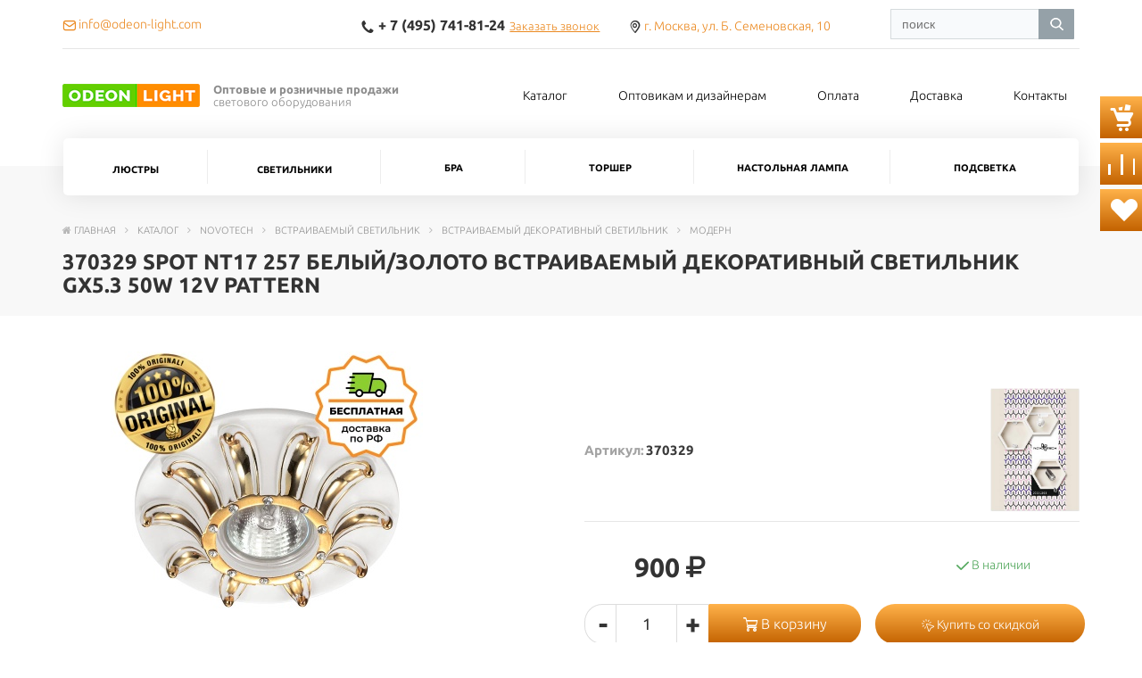

--- FILE ---
content_type: text/html; charset=UTF-8
request_url: https://odeon-light.com/catalog/novotech/vstraivaemyy_svetilnik_1/vstraivaemyy_dekorativnyy_svetilnik_1/modern_99/370329_spot_nt17_257_gx5_3_50w_12v_pattern/?0cb8737c1c421dd8e1c836affb9ee96c
body_size: 28941
content:
<!DOCTYPE html>
<html>
	<head>
		
		<title>370329 SPOT NT17 257 белый/золото Встраиваемый декоративный светильник GX5.3 50W 12V PATTERN. Купить в Москве с доставкой по всей России.</title>
		<meta http-equiv="Content-Type" content="text/html; charset=UTF-8" />
<meta name="robots" content="index, follow" />
<meta name="keywords" content="цена 370329 SPOT NT17 257 белый/золото Встраиваемый декоративный светильник GX5.3 50W 12V PATTERN" />
<meta name="description" content="370329 SPOT NT17 257 белый/золото Встраиваемый декоративный светильник GX5.3 50W 12V PATTERN - купить по выгодной цене в интернет-магазине Odeon Light. Большой выбор осветительного оборудования. Гарантия качества. Доставка по всей России" />
<link href="/bitrix/css/main/bootstrap.css?1730299981141508" type="text/css"  rel="stylesheet" />
<link href="/local/templates/.default/components/bitrix/catalog/catalog_all_custom/style.css?17222471332332" type="text/css"  rel="stylesheet" />
<link href="/local/templates/newmarketpro_main/components/bitrix/catalog.element/catalog/style.css?17580548018932" type="text/css"  rel="stylesheet" />
<link href="/local/templates/newmarketpro_main/components/bitrix/catalog.section/catalog_all/style.css?17206877016109" type="text/css"  rel="stylesheet" />
<link href="/local/templates/newmarketpro_main/components/remstroy/cart.add/cart/style.css?1720687701921" type="text/css"  data-template-style="true"  rel="stylesheet" />
<link href="/local/templates/newmarketpro_main/components/bitrix/menu/mobile/style.css?17206877011234" type="text/css"  data-template-style="true"  rel="stylesheet" />
<link href="/local/templates/newmarketpro_main/components/arturgolubev/search.title/template1/style.css?172068770114077" type="text/css"  data-template-style="true"  rel="stylesheet" />
<link href="/local/templates/newmarketpro_main/components/bitrix/menu/top_mobile/style.css?17206877011252" type="text/css"  data-template-style="true"  rel="stylesheet" />
<link href="/bitrix/components/arturgolubev/search.title/templates/.default/style.css?173029996316629" type="text/css"  data-template-style="true"  rel="stylesheet" />
<link href="/local/templates/newmarketpro_main/components/bitrix/menu/top/style.css?17288873231392" type="text/css"  data-template-style="true"  rel="stylesheet" />
<link href="/local/templates/newmarketpro_main/components/bitrix/menu/catalog_top/style.css?17206877012936" type="text/css"  data-template-style="true"  rel="stylesheet" />
<link href="/local/templates/newmarketpro_main/components/bitrix/breadcrumb/main/style.css?1720687701764" type="text/css"  data-template-style="true"  rel="stylesheet" />
<link href="/local/templates/newmarketpro_main/components/bitrix/menu/bottom/style.css?1720687701174" type="text/css"  data-template-style="true"  rel="stylesheet" />
<link href="/local/templates/newmarketpro_main/components/bitrix/search.title/site_search/style.css?17206877011420" type="text/css"  data-template-style="true"  rel="stylesheet" />
<link href="/local/templates/newmarketpro_main/styles.css?17612410481888" type="text/css"  data-template-style="true"  rel="stylesheet" />
<link href="/local/templates/newmarketpro_main/template_styles.css?17633647919941" type="text/css"  data-template-style="true"  rel="stylesheet" />
<script>if(!window.BX)window.BX={};if(!window.BX.message)window.BX.message=function(mess){if(typeof mess==='object'){for(let i in mess) {BX.message[i]=mess[i];} return true;}};</script>
<script>(window.BX||top.BX).message({'JS_CORE_LOADING':'Загрузка...','JS_CORE_NO_DATA':'- Нет данных -','JS_CORE_WINDOW_CLOSE':'Закрыть','JS_CORE_WINDOW_EXPAND':'Развернуть','JS_CORE_WINDOW_NARROW':'Свернуть в окно','JS_CORE_WINDOW_SAVE':'Сохранить','JS_CORE_WINDOW_CANCEL':'Отменить','JS_CORE_WINDOW_CONTINUE':'Продолжить','JS_CORE_H':'ч','JS_CORE_M':'м','JS_CORE_S':'с','JSADM_AI_HIDE_EXTRA':'Скрыть лишние','JSADM_AI_ALL_NOTIF':'Показать все','JSADM_AUTH_REQ':'Требуется авторизация!','JS_CORE_WINDOW_AUTH':'Войти','JS_CORE_IMAGE_FULL':'Полный размер'});</script>

<script src="/bitrix/js/main/core/core.js?1730299971494198"></script>

<script>BX.Runtime.registerExtension({'name':'main.core','namespace':'BX','loaded':true});</script>
<script>BX.setJSList(['/bitrix/js/main/core/core_ajax.js','/bitrix/js/main/core/core_promise.js','/bitrix/js/main/polyfill/promise/js/promise.js','/bitrix/js/main/loadext/loadext.js','/bitrix/js/main/loadext/extension.js','/bitrix/js/main/polyfill/promise/js/promise.js','/bitrix/js/main/polyfill/find/js/find.js','/bitrix/js/main/polyfill/includes/js/includes.js','/bitrix/js/main/polyfill/matches/js/matches.js','/bitrix/js/ui/polyfill/closest/js/closest.js','/bitrix/js/main/polyfill/fill/main.polyfill.fill.js','/bitrix/js/main/polyfill/find/js/find.js','/bitrix/js/main/polyfill/matches/js/matches.js','/bitrix/js/main/polyfill/core/dist/polyfill.bundle.js','/bitrix/js/main/core/core.js','/bitrix/js/main/polyfill/intersectionobserver/js/intersectionobserver.js','/bitrix/js/main/lazyload/dist/lazyload.bundle.js','/bitrix/js/main/polyfill/core/dist/polyfill.bundle.js','/bitrix/js/main/parambag/dist/parambag.bundle.js']);
</script>
<script>(window.BX||top.BX).message({'LANGUAGE_ID':'ru','FORMAT_DATE':'DD.MM.YYYY','FORMAT_DATETIME':'DD.MM.YYYY HH:MI:SS','COOKIE_PREFIX':'BITRIX_SM','SERVER_TZ_OFFSET':'10800','UTF_MODE':'Y','SITE_ID':'s1','SITE_DIR':'/','USER_ID':'','SERVER_TIME':'1769189501','USER_TZ_OFFSET':'0','USER_TZ_AUTO':'Y','bitrix_sessid':'197276dd4bbb86746bcae82dd8428bc4'});</script>


<script>BX.setJSList(['/local/templates/newmarketpro_main/components/bitrix/catalog.element/catalog/script.js','/local/templates/newmarketpro_main/components/bitrix/catalog.section/catalog_all/script.js','/local/templates/newmarketpro_main/components/remstroy/cart.add/cart/script.js','/local/templates/newmarketpro_main/components/bitrix/catalog.compare.list/sravnenie/script.js','/local/templates/newmarketpro_main/components/bitrix/catalog.compare.list/fav/script.js','/local/templates/newmarketpro_main/components/bitrix/menu/mobile/script.js','/bitrix/components/arturgolubev/search.title/script.js','/local/templates/newmarketpro_main/components/arturgolubev/search.title/template1/script.js','/local/templates/newmarketpro_main/components/bitrix/menu/top_mobile/script.js','/bitrix/components/arturgolubev/search.title/templates/.default/script.js','/local/templates/newmarketpro_main/components/bitrix/menu/top/script.js','/local/templates/newmarketpro_main/components/bitrix/menu/catalog_top/script.js','/local/templates/newmarketpro_main/components/bitrix/menu/bottom/script.js','/bitrix/components/bitrix/search.title/script.js','/local/templates/newmarketpro_main/components/bitrix/search.title/site_search/script.js']);</script>


<script  src="/bitrix/cache/js/s1/newmarketpro_main/template_ab9a80dfec3234ac1f615ca9be4a6a9d/template_ab9a80dfec3234ac1f615ca9be4a6a9d_v1.js?176911563970483"></script>
<script  src="/bitrix/cache/js/s1/newmarketpro_main/page_6c79795f7b9be61aad30d1f96a6b3f26/page_6c79795f7b9be61aad30d1f96a6b3f26_v1.js?1769115652115838"></script>
<script type="text/javascript">var _ba = _ba || []; _ba.push(["aid", "b5f449dceb8b8a29b87e798bc461a1b8"]); _ba.push(["host", "odeon-light.com"]); (function() {var ba = document.createElement("script"); ba.type = "text/javascript"; ba.async = true;ba.src = (document.location.protocol == "https:" ? "https://" : "http://") + "bitrix.info/ba.js";var s = document.getElementsByTagName("script")[0];s.parentNode.insertBefore(ba, s);})();</script>



		<meta name="viewport" content="width=device-width, initial-scale=1">

	        <script src="/local/templates/newmarketpro_main/js/jquery-1.11.1.min.js"></script>
	        <script src="/local/templates/newmarketpro_main/js/bootstrap.min.js"></script>
	
	        <link href="/local/templates/newmarketpro_main/css/bootstrap.min.css" rel="stylesheet">
	         <link href="//maxcdn.bootstrapcdn.com/font-awesome/4.7.0/css/font-awesome.min.css" rel="stylesheet">
	
	        <!-- <link href="/local/templates/newmarketpro_main/css/main_new.css" rel="stylesheet"> -->
	        <link href="/local/templates/newmarketpro_main/css/print.css" rel="stylesheet">
	
	        <link href="/local/templates/newmarketpro_main/fonts/fonts_icon.css" rel="stylesheet">
	
	
	        <link href="/local/templates/newmarketpro_main/css/slider.css" rel="stylesheet">
	        <link href="/local/templates/newmarketpro_main/css/slider_control.css" rel="stylesheet">

	        <script src="/local/templates/newmarketpro_main/js/jqBootstrapValidation-1.3.7.min.js" charset="utf-8"></script>
	
	        <script src="/local/templates/newmarketpro_main/js/bootstrapValidator.min.js" charset="utf-8"></script>
	        <link href="/local/templates/newmarketpro_main/css/bootstrapValidator.css" rel="stylesheet">

	        <script type="text/javascript" src="/local/templates/newmarketpro_main/js/panel.js"></script>
	        <link rel="stylesheet" type="text/css" href="/local/templates/newmarketpro_main/css/panel_setup.css">
	        <link href="/local/templates/newmarketpro_main/css/media.css" rel="stylesheet">

			<link rel="shortcut icon" type="image/x-icon" href="/favicon.ico">

<script src="https://yastatic.net/share2/share.js"></script>

      <script type="text/javascript">

      $(function() {
      $.fn.scrollToTop = function() {
        $(this).hide().removeAttr("href");
        if ($(window).scrollTop() >= "250") $(this).fadeIn("slow")
          var scrollDiv = $(this);
        $(window).scroll(function() {
          if ($(window).scrollTop() <= "250") $(scrollDiv).fadeOut("slow")
            else $(scrollDiv).fadeIn("slow")
          });

        $(this).click(function() {	
          $("html, body").animate({scrollTop: 0}, "slow")
        })
        }
        });

    $(function() {
      $("#Go_Top").scrollToTop();
    });

  </script>  

	</head>
	
	<body>
		<div id="panel">
					</div>




	

<link href="/local/templates/newmarketpro_main/fonts/fonts_ubuntu.css?1769189500" rel="stylesheet">



<link href="/local/templates/newmarketpro_main/css/style_user.css?1769189500" rel="stylesheet">




<div class="block_fixed">
<div class="cart_b" id="compare_list_count">
<div id="comp_de54929c12f6406c12ce947f19cb482c">
<a href="/cart/">
	<i class="glyph-icon-cart"></i>
    </a>

</div></div>
<div class="cart_b" id="sravn_list_count" >
<a href="/catalog/compare/">
<i class="glyph-icon-compare"></i>
</a>

</div>


<div class="cart_b" id="fav_list_count" >
<a href="/catalog/compare/?fav=Y">
	<i class="glyph-icon-heart" style=" margin-left: 5px;"></i>
</a>

</div>
</div>


<div style=" position: relative;">

<div class=" visible-xs visible-sm hidden-print">









<!-- 						top								-->

<div class="row nm" style="
border-bottom: 1px solid #ddd; 
padding-top: 10px; 
padding-bottom: 10px;
position: fixed;
top: 0;
width: 100%;
background: white;
z-index: 10000;
box-shadow: 0 0 20px rgba(0,0,0, .1)
">

			<div class="col-xs-4"  style=" font-size: 20px">

																<a href="mailto:info@odeon-light.com" target=_blank><span class="fa fa-envelope-o"></span>
				</a>
			</div>

	</div>

<div class="row nm"></div>

<div class="container hidden-xs hidden-sm">
	<div class="row header_top_mobile">
		<div class="col-md-3">
				<a href="mailto:info@odeon-light.com" target=_blank><span class="glyph-icon-mail"></span>
				<span style="color: #5d5c5c; margin-right: 15px">info@odeon-light.com</span></a>														</div>
		<div class="col-md-7 text-center">
									<span class="call_back">
						<span class="glyph-icon-phone"></span> <strong>+ 7 (495) 741-81-24</strong>  <a href="#" data-toggle="modal" data-target="#callback" >Заказать звонок</a>
					</span>
																<span class="glyph-icon-location"></span> 
				<a href="/contacts/" title="г. Москва, ул. Б. Семеновская, 10">
				г. Москва, ул. Б. Семеновская, 10				</a>
										</div>


	</div>
	<hr style="margin: 0; border-top: 1px solid #E5E5E5;">
</div>

<!-- 						.top								-->

<!-- 						logo + menu 						-->


	<div style=" margin: 65px 20px 30px; text-align: center;">

		<table style="max-width: 400px; margin: auto;">
			<tr>
				<td><a href="/"><img src="/upload/iblock/3e7/sdngnk6xwjlfmiwrcnpic5ekw8s8q4zf/logo.png"></a></td>
				<td style=" text-align: left; padding-left: 20px; font-size: 12px;">Оптовые и розничные продажи 
светового оборудования</td>
			</tr>
		</table>

			

	</div>

<!-- 						.logo + menu 						-->


<div class="visible-xs visible-sm">
















































<nav class="navbar menu_mobile" role="navigation">
	<div class="navbar-header" style="padding-left: 5px;">
	<table style="width: 85%;">
			<tr>
				<td style="width: 50%;">

					<button type="button" onclick="hideAnotherMenu('catalog')" class="navbar-toggle" data-toggle="collapse" data-target="#catalog">
						<i class="glyph-icon-view_tile"></i> Каталог					</button>

					<button type="button" onclick="hideAnotherMenu('menu_about')" class="navbar-toggle" data-toggle="collapse" data-target="#menu_about">
						<i class="glyph-icon-view_text"></i> Меню					</button>			
				</td>
				<td align="right" style="">

		<div class="text-right" style="padding-bottom: 10px; width:125%;">
			<div id="smart-title-search" class="bx-searchtitle ">
	<form action="/search/index.php">
		<div class="bx-input-group">
			<input id="smart-title-search-input" placeholder="поиск" type="text" name="q" value="" autocomplete="off" class="bx-form-control"/>
			<span class="bx-input-group-btn">
				<span class="bx-searchtitle-preloader view" id="smart-title-search_preloader_item"></span>
				<button class="" type="submit" name="s"></button>
			</span>
		</div>
	</form>
	
	<!--'start_frame_cache_GLdrzS'-->			<!--'end_frame_cache_GLdrzS'--></div>



<script>
	BX.ready(function(){
		new JCTitleSearchAG({
			// 'AJAX_PAGE' : '/your-path/fast_search.php',
			'AJAX_PAGE' : '/catalog/novotech/vstraivaemyy_svetilnik_1/vstraivaemyy_dekorativnyy_svetilnik_1/modern_99/370329_spot_nt17_257_gx5_3_50w_12v_pattern/?0cb8737c1c421dd8e1c836affb9ee96c=',
			'CONTAINER_ID': 'smart-title-search',
			'INPUT_ID': 'smart-title-search-input',
			'PRELODER_ID': 'smart-title-search_preloader_item',
			'MIN_QUERY_LEN': 2
		});
		
			});
</script>		</div>					
				</td>
			</tr>
		</table>



	</div>


	<div class="navbar-collapse collapse  text-center" id="menu_about" style="height: 1px;">
		<!-- <ul class="list-inline top_menu_mobile"> -->
 <ul class="list-unstyled top_menu_mobile" style=" margin: 0 -15px; padding: 15px 0;">
			
			
					
										<li class=""><a href="/catalog/odeon_light/" class="root-item" style="padding-bottom: 10px;">Каталог</a></li>
					
					
					
					
								
			
					
										<li class=""><a href="/optovikam-i-dizayneram/" class="root-item" style="padding-bottom: 10px;">Оптовикам и дизайнерам</a></li>
					
					
					
					
								
			
					
										<li class=""><a href="/oplata/" class="root-item" style="padding-bottom: 10px;">Оплата</a></li>
					
					
					
					
								
			
					
										<li class=""><a href="/dostavka/" class="root-item" style="padding-bottom: 10px;">Доставка</a></li>
					
					
					
					
								
			
					
										<li class=""><a href="/contacts/" class="root-item" style="padding-bottom: 10px;">Контакты</a></li>
					
					
					
					
					
</ul>
	
	</div>



			<!-- <div class="navbar-collapse collapse"> -->

	<div class="navbar-collapse1 collapse" id="catalog" style="height: 1px;">

		<ul class="nav navbar-nav">
			<!-- <ul class="nav nav-justified"> -->
						
			
						<li class="dropdown ">
				<a href="#" class="dropdown-toggle"  data-toggle="dropdown" href="#" aria-expanded="false">
					Люстры 
				</a>
				<ul class="dropdown-menu">
					
					
					
								
			
					
										<li class=""><a href="/catalog/odeon_light/lyustra_podvesnaya/" >Люстра подвесная</a></li>
					
					
					
					
								
			
					
										<li class=""><a href="/catalog/odeon_light/lyustra_potolochnaya/" >Люстра потолочная</a></li>
					
					
					
					
											</ul></li>			
			
						<li class="dropdown ">
				<a href="#" class="dropdown-toggle"  data-toggle="dropdown" href="#" aria-expanded="false">
					Светильники 
				</a>
				<ul class="dropdown-menu">
					
					
					
								
			
					
										<li class=""><a href="/catalog/odeon_light/podvesnoy_svetilnik_1/" >Подвесной светильник</a></li>
					
					
					
					
								
			
					
										<li class=""><a href="/catalog/odeon_light/nastennyy_svetilnik_1/" >Настенный светильник</a></li>
					
					
					
					
								
			
					
										<li class=""><a href="/catalog/odeon_light/ulichnye_svetilniki/" >Уличные светильники</a></li>
					
					
					
					
								
			
					
										<li class=""><a href="/catalog/odeon_light/svetilniki_potolochnye/" >Светильники потолочные</a></li>
					
					
					
					
											</ul></li>			
			
					
										<li class=""><a href="/catalog/odeon_light/bra_3/" class="root-item" style="padding-bottom: 10px;">Бра</a></li>
					
					
					
					
								
			
					
										<li class=""><a href="/catalog/odeon_light/torsher_1/" class="root-item" style="padding-bottom: 10px;">Торшер</a></li>
					
					
					
					
								
			
					
										<li class=""><a href="/catalog/odeon_light/nastolnaya_lampa_2/" class="root-item" style="padding-bottom: 10px;">Настольная лампа</a></li>
					
					
					
					
								
			
					
										<li class=""><a href="/catalog/odeon_light/podsvetka_1/" class="root-item" style="padding-bottom: 10px;">Подсветка</a></li>
					
					
					
					
					


					
					<!-- </div> -->
					<!-- </div> -->
				</nav>


				

	<script>
		function hideAnotherMenu(whatPressed){
			if(whatPressed == "menu_about"){
				if(document.getElementById("catalog").classList.contains("in")){
					document.getElementById("catalog").classList.remove("in");
				}
			}
			else if(whatPressed == "catalog"){
				if(document.getElementById("menu_about").classList.contains("in")){
					document.getElementById("menu_about").classList.remove("in");
				}	
			}
		}
	</script>

</div>

<!-- 							styles									 -->

<style>
	.header_top_mobile>div {
		padding-top: 10px;
		height: 40px;
		/*border-bottom: #E5E5E5 1px solid;*/
		color: #5d5c5c;
		font-size: 14px;
	}

	.header_top_mobile .call_back strong{
		font-size: 16px;
		margin: 0 2px;
	}

	.header_top_mobile .call_back a{
		font-size: 13px;
		text-decoration: underline;
		margin-right: 30px;
	}

	.header_top_mobile .fa{
		margin: 0 3px;
		font-size: 18px;
	}

	.header {
		margin-top: 25px;
		margin-bottom: 30px;
	}

	.header, .logo, .header_top_mobile {
		display: flex;
		-webkit-align-items: center;
		align-items: center;
	}


	.logo {
		font-size: 13px;
		color: #8c8c8c;
		line-height: normal;

	}

	.logo img { margin-right: 15px; }

</style>

<!-- 							.styles									 -->





</div>
<div class=" hidden-sm hidden-xs">
</div>

<div class="hidden-xs hidden-sm hidden-print light"  id="changeMe"> <!-- new -->



<!-- 						top								-->
<div style=" ">
<div class="container">
	<div class="row header_top">
		<div class="col-md-3">
				<a href="mailto:info@odeon-light.com" target=_blank><span class="glyph-icon-mail"></span>
				<span style="margin-right: 15px">info@odeon-light.com</span></a>														</div>
		<div class="col-md-7 text-center">
									<span class="call_back">
						<span class="glyph-icon-phone"></span> <strong>+ 7 (495) 741-81-24</strong>  <a href="#" data-toggle="modal" data-target="#callback" >Заказать звонок</a>
					</span>
																<span class="glyph-icon-location"></span> 
				<a href="/contacts/" title="г. Москва, ул. Б. Семеновская, 10">
				г. Москва, ул. Б. Семеновская, 10				</a>
										</div>

		<div class="col-md-2 text-right" style="width: 20%; height: 30%; padding: 0px 20px 10px 0px;">
				<div id="smart-title-search1" class="bx-searchtitle ">
	<form action="/search/index.php">
		<div class="bx-input-group">
			<input id="smart-title-search-input1" placeholder="поиск" type="text" name="q" value="" autocomplete="off" class="bx-form-control"/>
			<span class="bx-input-group-btn">
				<span class="bx-searchtitle-preloader view" id="smart-title-search1_preloader_item"></span>
				<span class="bx-searchtitle-clear" id="smart-title-search1_clear_item"></span>
								<button class="" type="submit" name="s"></button>
			</span>
		</div>
	</form>
	
	<!--'start_frame_cache_0kF5s6'-->			<!--'end_frame_cache_0kF5s6'--></div>

<script>
	BX.ready(function(){
		new JCTitleSearchAG({
			// 'AJAX_PAGE' : '/your-path/fast_search.php',
			'AJAX_PAGE' : '/catalog/novotech/vstraivaemyy_svetilnik_1/vstraivaemyy_dekorativnyy_svetilnik_1/modern_99/370329_spot_nt17_257_gx5_3_50w_12v_pattern/?0cb8737c1c421dd8e1c836affb9ee96c=',
			'CONTAINER_ID': 'smart-title-search1',
			'INPUT_ID': 'smart-title-search-input1',
			'PRELODER_ID': 'smart-title-search1_preloader_item',
			'CLEAR_ID': 'smart-title-search1_clear_item',
			'VOICE_ID': '',
			'POPUP_HISTORY': 'N',
			'POPUP_HISTORY_TITLE': 'История поиска: ',
			'PAGE': '#SITE_DIR#search/index.php',
			'MIN_QUERY_LEN': 2
		});
		
			});
</script>

<div class="col-md-12" style=" display: none;">
					
<div class="searchform_top">

					</div>
				</div>





				<!-- 						edit_element					 -->

				
				<!-- 						edit_element					 -->

		</div>
	</div>
	<hr style="margin: 0; border-top: 1px solid #E5E5E5;">
</div>

<!-- 						.top								-->

<!-- 						logo + menu 						-->

<div class="container"  style=" margin-bottom: 20px">

	<div class="row header">
		<div class="col-md-5 logo">
			<a href="/"><img src="/upload/iblock/3e7/sdngnk6xwjlfmiwrcnpic5ekw8s8q4zf/logo.png" class="light"><img src="/upload/iblock/78f/iiqbzyy106kja4hhlx1dm3oj16ulzdcl/bbee5bd829b541f109db9b7eb362bf8d.png" class="dark"></a> <span><b>Оптовые и розничные продажи</b> <br>светового оборудования</span>
		</div>

		<div class="col-md-7 text-right  hidden-xs">
			<div class="menu_top_about">
								<div> 

<!-- <ul class="nav navbar-nav"> -->
<ul class="nav nav-justified">



	
	
		
							<li class=""  ><a href="/catalog/odeon_light/" class="root-item" style="padding-bottom: 10px;">Каталог</a></li>
			
		
		
		





	
	
		
							<li class=""  ><a href="/optovikam-i-dizayneram/" class="root-item" style="padding-bottom: 10px;">Оптовикам и дизайнерам</a></li>
			
		
		
		





	
	
		
							<li class=""  ><a href="/oplata/" class="root-item" style="padding-bottom: 10px;">Оплата</a></li>
			
		
		
		





	
	
		
							<li class=""  ><a href="/dostavka/" class="root-item" style="padding-bottom: 10px;">Доставка</a></li>
			
		
		
		





	
	
		
							<li class=""  ><a href="/contacts/" class="root-item" style="padding-bottom: 10px;">Контакты</a></li>
			
		
		
		





	</ul>

			</div>		
		</div>

		</div>
	</div>		
</div>
<!-- 						.logo + menu 						-->
</div>



<!-- 							styles									 -->

<style>
	.header_top>div {
		padding-top: 10px;
		height: 40px;
		font-size: 14px;
	}

	.header_top .call_back strong{
		font-size: 16px;
		margin: 0 2px;
	}

	.header_top .call_back a{
		font-size: 13px;
		text-decoration: underline;
		margin-right: 30px;
	}

	.header_top .fa{
		margin: 0 3px;
		font-size: 18px;
	}

	.header {
		margin-top: 25px;
		margin-bottom: 30px;
	}

	.header, .logo, .header_top {
		display: flex;
		-webkit-align-items: center;
		align-items: center;
	}


	.logo {
		font-size: 13px;
		color: #8c8c8c;
		line-height: normal;

	}

	.logo img { margin-right: 15px; }

</style>

<!-- 							.styles									 -->
































</div>



<div class="hidden-xs hidden-sm">

<div id="main_menu" class="default_main_menu">
<div style=" ">
<div class="container" style="
margin-top: -30px;
" >
<div class="main_menu_gorizontal">


    <!-- <ul class="nav navbar-nav"> -->
<div class="navbar  yamm">
    <!-- <div id="navbar-collapse-grid" class="navbar-collapse collapse"> -->
    <ul class="nav nav-justified">
                
        
        
                <li class="dropdown hover yamm-fw "   style=" position: static;" >
                            <span class="dropdown-toggle" aria-expanded="true">
                            Люстры                        </span>
                        <ul class="dropdown-menu">
                
            
                                

                                                        
        
        
                
                                    <div class="col-md-3 "><a
                            href="/catalog/odeon_light/lyustra_podvesnaya/" >

                        <table>
                            <tr>
                                <td class="img"
                                    style="background: url('/upload/iblock/40d/2go5de7ct6pcn3eb5fq2iocpz1x4vocv/Люстра подвесная.jpeg') no-repeat center center; background-size: contain; ">
                                    <!-- <img src="/upload/iblock/40d/2go5de7ct6pcn3eb5fq2iocpz1x4vocv/Люстра подвесная.jpeg" alt=""> -->
                                </td>
                                <td style="padding-left: 20px;">Люстра подвесная</td>
                            </tr>
                        </table>

                    </a></div>
                
                
                
                                

                                                        
        
        
                
                                    <div class="col-md-3 "><a
                            href="/catalog/odeon_light/lyustra_potolochnaya/" >

                        <table>
                            <tr>
                                <td class="img"
                                    style="background: url('/upload/iblock/9a9/wl1n4iwyuvz2dpun7l20fnelcjc70vs7/Люстра потолочная.jpeg') no-repeat center center; background-size: contain; ">
                                    <!-- <img src="/upload/iblock/9a9/wl1n4iwyuvz2dpun7l20fnelcjc70vs7/Люстра потолочная.jpeg" alt=""> -->
                                </td>
                                <td style="padding-left: 20px;">Люстра потолочная</td>
                            </tr>
                        </table>

                    </a></div>
                
                
                
                                

                                                        
                </ul></li>        
        
                <li class="dropdown hover yamm-fw "   style=" position: static;" >
                            <span class="dropdown-toggle" aria-expanded="true">
                            Светильники                        </span>
                        <ul class="dropdown-menu">
                
            
                                

                                                        
        
        
                
                                    <div class="col-md-3 "><a
                            href="/catalog/odeon_light/podvesnoy_svetilnik_1/" >

                        <table>
                            <tr>
                                <td class="img"
                                    style="background: url('/upload/iblock/6fd/l6kywy99698tv6xe6ez61vc8es07je42/Подвесной светильник.jpeg') no-repeat center center; background-size: contain; ">
                                    <!-- <img src="/upload/iblock/6fd/l6kywy99698tv6xe6ez61vc8es07je42/Подвесной светильник.jpeg" alt=""> -->
                                </td>
                                <td style="padding-left: 20px;">Подвесной светильник</td>
                            </tr>
                        </table>

                    </a></div>
                
                
                
                                

                                                        
        
        
                
                                    <div class="col-md-3 "><a
                            href="/catalog/odeon_light/nastennyy_svetilnik_1/" >

                        <table>
                            <tr>
                                <td class="img"
                                    style="background: url('/upload/iblock/ffc/lflk3bc0mtoi66lxud6mt7q7izkw5luy/Настенный светильник.jpeg') no-repeat center center; background-size: contain; ">
                                    <!-- <img src="/upload/iblock/ffc/lflk3bc0mtoi66lxud6mt7q7izkw5luy/Настенный светильник.jpeg" alt=""> -->
                                </td>
                                <td style="padding-left: 20px;">Настенный светильник</td>
                            </tr>
                        </table>

                    </a></div>
                
                
                
                                

                                                        
        
        
                
                                    <div class="col-md-3 "><a
                            href="/catalog/odeon_light/ulichnye_svetilniki/" >

                        <table>
                            <tr>
                                <td class="img"
                                    style="background: url('/upload/iblock/a0e/2ut6hswa60jy4065er55sw7f886bn9mj/Уличный светильник.jpeg') no-repeat center center; background-size: contain; ">
                                    <!-- <img src="/upload/iblock/a0e/2ut6hswa60jy4065er55sw7f886bn9mj/Уличный светильник.jpeg" alt=""> -->
                                </td>
                                <td style="padding-left: 20px;">Уличные светильники</td>
                            </tr>
                        </table>

                    </a></div>
                
                
                
                                

                                                        
        
        
                
                                    <div class="col-md-3 "><a
                            href="/catalog/odeon_light/svetilniki_potolochnye/" >

                        <table>
                            <tr>
                                <td class="img"
                                    style="background: url('/upload/iblock/d1e/rmvmcu94gbrmjiqc6gjvw713vf94lg9b/Потолочный светильник.jpeg') no-repeat center center; background-size: contain; ">
                                    <!-- <img src="/upload/iblock/d1e/rmvmcu94gbrmjiqc6gjvw713vf94lg9b/Потолочный светильник.jpeg" alt=""> -->
                                </td>
                                <td style="padding-left: 20px;">Светильники потолочные</td>
                            </tr>
                        </table>

                    </a></div>
                
                
                
                                

                                                        
                </ul></li>        
        
                
                                            <li class="" >
                                            <a href="/catalog/odeon_light/bra_3/"
                           class="root-item"
                           style="padding-bottom: 10px;">

                            Бра
                        </a>
                                    </li>
                
                
                
                                

                                                        
        
        
                
                                            <li class="" >
                                            <a href="/catalog/odeon_light/torsher_1/"
                           class="root-item"
                           style="padding-bottom: 10px;">

                            Торшер
                        </a>
                                    </li>
                
                
                
                                

                                                        
        
        
                
                                            <li class="" >
                                            <a href="/catalog/odeon_light/nastolnaya_lampa_2/"
                           class="root-item"
                           style="padding-bottom: 10px;">

                            Настольная лампа
                        </a>
                                    </li>
                
                
                
                                

                                                        
        
        
                
                                            <li class="" >
                                            <a href="/catalog/odeon_light/podsvetka_1/"
                           class="root-item"
                           style="padding-bottom: 10px;">

                            Подсветка
                        </a>
                                    </li>
                
                
                
                                

                                                
                
                
    </ul>
    
    
    <!-- </div> -->
</div>




<script>

    $(document).ready(function () {

        var $total_price = $("#main_menu");

        $(window).scroll(function () {
            if ($(this).scrollTop() > 100 && $total_price.hasClass("default_main_menu")) {
                $total_price.removeClass("default_main_menu").addClass("fixed_main_menu");
            } else if ($(this).scrollTop() <= 100 && $total_price.hasClass("fixed_main_menu")) {
                $total_price.removeClass("fixed_main_menu").addClass("default_main_menu");
            }
        });//scroll
    });
</script></div>
</div>
</div>
</div>
<!--  style=" margin-top: -30px;" -->


<style>
	
.fixed_main_menu {
	position: fixed;
	top: 0;
	margin: auto;
	z-index: 200000000;
	background: white;
	width: 100%;
		top: 27px;
	}
.fixed_main_menu .main_menu_gorizontal>div>ul, .fixed_main_menu .main_menu_gorizontal>div>div>ul
{
	box-shadow: none !important
}

.fixed_main_menu>div { 
background: white;
height: 67px;
box-shadow: 0 0 20px rgba(0,0,0, .1)
 }

.fixed_main_menu .main_menu_gorizontal {
/*	margin-left: -40px;
	margin-right: -40px;*/
}

</style>
</div>




<div class="title_page_main">
  <div class="container">
  	<div class="row">

  	<div class="col-md-12">

      <link href="/bitrix/css/main/font-awesome.css?173029998128777" type="text/css" rel="stylesheet" />
<div class="bx-breadcrumb">
			<div class="bx-breadcrumb-item" id="bx_breadcrumb_0" itemscope="" itemref="bx_breadcrumb_1"><i class="fa fa-home"></i><a href="/" title="Главная" itemprop="url"><span itemprop="title">Главная</span></a>
			</div>
			<div class="bx-breadcrumb-item" id="bx_breadcrumb_1" itemscope="" itemprop="child" itemref="bx_breadcrumb_2"><i class="fa fa-angle-right"></i><a href="/catalog/" title="Каталог" itemprop="url"><span itemprop="title">Каталог</span></a>
			</div>
			<div class="bx-breadcrumb-item" id="bx_breadcrumb_2" itemscope="" itemprop="child" itemref="bx_breadcrumb_3"><i class="fa fa-angle-right"></i><a href="/catalog/novotech/" title="Novotech" itemprop="url"><span itemprop="title">Novotech</span></a>
			</div>
			<div class="bx-breadcrumb-item" id="bx_breadcrumb_3" itemscope="" itemprop="child" itemref="bx_breadcrumb_4"><i class="fa fa-angle-right"></i><a href="/catalog/novotech/vstraivaemyy_svetilnik_1/" title="Встраиваемый светильник" itemprop="url"><span itemprop="title">Встраиваемый светильник</span></a>
			</div>
			<div class="bx-breadcrumb-item" id="bx_breadcrumb_4" itemscope="" itemprop="child" itemref="bx_breadcrumb_5"><i class="fa fa-angle-right"></i><a href="/catalog/novotech/vstraivaemyy_svetilnik_1/vstraivaemyy_dekorativnyy_svetilnik_1/" title="Встраиваемый декоративный светильник" itemprop="url"><span itemprop="title">Встраиваемый декоративный светильник</span></a>
			</div>
			<div class="bx-breadcrumb-item" id="bx_breadcrumb_5" itemscope="" itemprop="child"><i class="fa fa-angle-right"></i><a href="/catalog/novotech/vstraivaemyy_svetilnik_1/vstraivaemyy_dekorativnyy_svetilnik_1/modern_99/" title="Модерн" itemprop="url"><span itemprop="title">Модерн</span></a>
			</div><div style="clear:both"></div></div></div>

  		<div class="col-md-12">



      <h1>
        370329 SPOT NT17 257 белый/золото Встраиваемый декоративный светильник GX5.3 50W 12V PATTERN
      </h1>
 <!-- </div> -->
</div>
</div>
</div>
</div>


	<div class="container">
				<div>
		<div>
		
<div class="row">


	<div class="col-md-12">
	<!-- <div class="col-md-9 col-xs-12"> -->
<!--'start_frame_cache_qepX1R'-->

<script>
	function sravn_tov(id, id_block)
{
  var chek = document.getElementById('sravn_'+id);
    if (chek.checked)
        {
        //��������
        var AddedGoodId = id;
            $.get("/local/ajax/list_compare.php",
            { 
                action: "ADD_TO_COMPARE_LIST", id: AddedGoodId, id_block: id_block},
                function(data) {
	        $("#sravn_list_count").html(data);
        	}
        );
        }
    else
       {
        //�������
        var AddedGoodId = id;
            $.get("/local/ajax/list_compare.php",
            { 
                action: "DELETE_FROM_COMPARE_LIST", id: AddedGoodId, id_block: id_block},
                function(data) {
	        $("#sravn_list_count").html(data);
            }
            );
    }
}
	function fav_tov(id_fav, id_block)
{
  var chek = document.getElementById('favid_'+id_fav);
    if (chek.checked)
        {
        //��������
        var AddedGoodId_fav = id_fav;
            $.get("/local/ajax/list_fav.php",
            { 
                action: "ADD_TO_COMPARE_LIST", id: AddedGoodId_fav, id_block: id_block},
                function(data) {
	        $("#fav_list_count").html(data);
        	}
        );
        }
    else
       {
        //�������
        var AddedGoodId_fav = id_fav;
            $.get("/local/ajax/list_fav.php",
            { 
                action: "DELETE_FROM_COMPARE_LIST", id: AddedGoodId_fav, id_block: id_block},
                function(data) {
	        $("#fav_list_count").html(data);
            }
            );
    }
}
</script>	

<div class="bx_item_detail " id="">
	<div class="row">
		<div class="col-md-5"> <!-- col-md-offset-1 -->


			
	
 	<div class="shildiki_detail">
		
		
		
				
	</div>


<a class="" href="/upload/resize_cache/iblock/8d8/9y4dik0wbxvqsh98xnfugk1nnlqlk59a/350_350_053b449bb9356bd612c157ad60f5feb11/4sfzu8cymtxyzc9ccc95jxzclwiwtesz.jpeg" data-gallery="">
<img  src="/upload/resize_cache/iblock/8d8/9y4dik0wbxvqsh98xnfugk1nnlqlk59a/350_350_053b449bb9356bd612c157ad60f5feb11/4sfzu8cymtxyzc9ccc95jxzclwiwtesz.jpeg" alt="370329 spot nt17 257 белый/золото встраиваемый декоративный светильник gx5.3 50w 12v pattern" title="370329 spot nt17 257 белый/золото встраиваемый декоративный светильник gx5.3 50w 12v pattern"
class="img-responsive" style=" margin: auto; max-height: 350px;">
	</a>

<div class="photo_more text-center">
		</div>


<!-- The Bootstrap Image Gallery lightbox, should be a child element of the document body -->
<div id="blueimp-gallery" class="blueimp-gallery" data-use-bootstrap-modal="false">
    <!-- The container for the modal slides -->
    <div class="slides"></div>
    <!-- Controls for the borderless lightbox -->
    <h3 class="title" style="display: block;"></h3>
    <a class="prev" style="font-size: 37px; display: block;"><i class="glyph-icon-arrow_offset_left" style="margin-left: -4px;"></i></a>
    <a class="next" style="font-size: 37px; display: block;"><i class="glyph-icon-arrow_offset_right" style="margin-right: -4px;"></i></a>
    <a class="close" style="display: block;"><i class="glyph-icon-cancel"></i></a>
    <a class="play-pause"></a>
    <!-- <ol class="indicator"></ol> -->
    <!-- The modal dialog, which will be used to wrap the lightbox content -->
    <div class="modal fade">
        <div class="modal-dialog">
            <div class="modal-content">
                <div class="modal-header">
                    <button type="button" class="close" aria-hidden="true">&times;</button>
                    <h4 class="modal-title"></h4>
                </div>
                <div class="modal-body next"></div>
                <div class="modal-footer">
                    <a href=# class="next pull-left" style="font-size: 40px;">
                        <i class="fa fa-arrow-circle-left"></i>
                    </a>
                    <a href=# class="next pull-right" style="font-size: 40px;">
                        <i class="fa fa-arrow-circle-right"></i>
                    </a>
                </div>
            </div>
        </div>
    </div>
</div>
	
<link rel="stylesheet" href="/local/templates/newmarketpro_main/css/blueimp-gallery.min.css">
<link rel="stylesheet" href="/local/templates/newmarketpro_main/css/bootstrap-image-gallery.css">

<script src="/local/templates/newmarketpro_main/js/jquery.blueimp-gallery.min.js"></script>
<script src="/local/templates/newmarketpro_main/js/bootstrap-image-gallery.js"></script>
<script src="/local/templates/newmarketpro_main/js/blueimp-gallery-fullscreen.js"></script>
<script src="/local/templates/newmarketpro_main/js/blueimp-gallery-indicator.js"></script>

</div>













<div class="col-md-6  col-md-offset-1"> <!-- col-md-offset-1 -->
<img src="" >
 <!-- ���� ���� � ���������� -->
		<table width="100%" style=" margin-top: 20px">
			<tr>
								<td align="left" class="artikul_detail">
				<span>Артикул: </span> 370329				</td>
								<td align="right">
                        <a href="/upload/NOVOTECH_2022-2023.pdf" target="_blank">
            <img src="/images/novotech.jpg" class="pict_brend" alt="booklet novotech">
    </a>
    				</td>
			</tr>
		</table>
<hr style=" margin-bottom: 30px; margin-top: 10px;">

			<div class="cena_kol">
				

								<table class="price">
					<tr>
						<td>
						<div >

								<div class="item_price">

									
									<div class="item_current_price">
										<input type="hidden" id = 'price_79790' value = '900.00'>
										<input type="hidden" id = 'price_old_79790' value = ''>


										<div id="img">
											<span id="summa_79790">900 </span>  <i class="fa fa-rub"></i>
										</div>

										<span class="old_price_catalog"  style=" display: none;"><span  id="summa_old_79790"s>0</span> <i class="fa fa-rub"></i> </span>

									</div>
									
			

																			<div class="item_economy_price" id="" style="display: none"></div>
																		</div>								
						</div>		
					
						</td>
						<td align=right>
								
									<div class="v_nalichii">
						<i class="glyph-icon-check"></i> В наличии											</div>
				
						</td>

					</tr>
				</table>


		<div class="item_info_section">
									<div class="item_buttons vam">
						
<!-- ���������� � ������� -->

<div class="row">
	<div class="col-md-7">
						<table width="100%">
							<tr>
								<td width="45%">
									
									<!-- <input id="kol" type="number" style="border: 1px #ddd solid; padding: 0; font-size: 18px; text-align: center;  width: 100%; line-height: 23pt;" value="1" min="1" autofocus pattern="[0-9]*"> -->
    
    <div class="input-group kol_tovar_plus_minus">
        <span class="input-group-btn">
        <button class="btn value-control" onclick = 'onButton("minus", 79790)' style=" border-radius: 20px 0 0 20px; padding-left: 15px; border: 1px solid #ddd; border-right: none;">-</button></span>
        <input type="number" value="1" class="form-control" id="kol_79790"  min="1" pattern="[0-9]*" style="text-align: center;" oninput = 'countingFunc(79790)'>
        <span class="input-group-btn"><button class="btn value-control" onclick = 'onButton("plus", 79790)' style=" border: 1px solid #ddd; border-right: none; border-left: none;">+</button></span>
    </div>
								</td>
								<td width="55%">

    <a class="btn btn-default car tt" autocomplete="off" id="compareid_79790" onclick="compare_tov_(79790,900.00);" style="width: 100%; border-radius: 0 20px 20px 0;">
    <i class="glyph-icon-cart_hollow"></i> В корзину</a>
									
								</td>
							</tr>
						</table>		

	</div>

	<div class="col-md-5">
							<a class="btn btn-default border tt-box" href="#" data-toggle="modal" data-target="#callback_zakaz_New_79790" rel="nofollow">
							<i class="glyph-icon-one_click"></i> Купить со скидкой						</a>	
	</div>
</div>



	<script>

/*������� ��������*/
	function countingFunc(id){

		var editkol = document.getElementById('kol_'+id).value;
		var AddedGoodId = id;
		// $.get("/local/ajax/edit_cart.php",
		// 	{action: "ADD_TO_COMPARE_LIST", id: AddedGoodId, kol: editkol},

		var sum = (document.getElementById('price_'+id).value*document.getElementById('kol_'+id).value)+"";
		document.getElementById('summa_'+id).innerHTML = sum.replace(/(\d)(?=(\d\d\d)+([^\d]|$))/g, '$1 ');

		var sum_old = (document.getElementById('price_old_'+id).value*document.getElementById('kol_'+id).value)+"";
		document.getElementById('summa_old_'+id).innerHTML = sum_old.replace(/(\d)(?=(\d\d\d)+([^\d]|$))/g, '$1 ');		

	}

	function onButton(arg, id){
		
		if(arg == 'plus'){
			document.getElementById('kol_'+id).value++;
		}

		if(arg == 'minus' && document.getElementById('kol_'+id).value > 1){
			document.getElementById('kol_'+id).value--;
		}
		countingFunc(id);

	}


	function compare_tov_(id, price)
{
  // var chek = document.getElementById('compareid_'+id);
  var addkol = document.getElementById('kol_'+id).value;
  
  // alert('a');

        //��������
        var AddedGoodId = id;
        var addprice = price;
            $.get("/local/ajax/add_cart.php",
            { 
                action: "ADD_TO_COMPARE_LIST", id: AddedGoodId, price: addprice, kol: addkol},
                function(data) {
	        $("#compare_list_count").html(data);
        	}
        );
        }

	</script>

						

				
											</div>
					

				<!-- </div> -->
			</div>
		</div>
		<!-- </div> -->

		<hr>
	
	<table class="fav_sravn" width="100%" id="show_kompz_fav">
		<tr>
			<td>
		<div class="btn-group" data-toggle="buttons">
		<label class="btn " style="padding: 0; margin: 0;">
			<input style="display: none; padding: 0; margin: 0;" 
			 
			type="checkbox" 
			autocomplete="off" 
			id="sravn_79790" 
			onchange="sravn_tov(79790,29);"
			>
			<i class="glyph-icon-compare"></i> Сравнить		</label>
	</div>


			</td>
			<td>

		

			<!-- <i class="glyph-icon-heart"></i> В избранное  -->
	<div class="btn-group" data-toggle="buttons">
		<label class="btn " style="padding: 0; margin: 0;">
			<input style="display: none;" checked type="checkbox" autocomplete="off" id="favid_79790" onchange="fav_tov(79790,29);">
			<i class="glyph-icon-heart"></i> В избранное 		</label>
	</div>	

			</td>

			<td>

<script type="text/javascript">(function() {
  if (window.pluso)if (typeof window.pluso.start == "function") return;
  if (window.ifpluso==undefined) { window.ifpluso = 1;
    var d = document, s = d.createElement('script'), g = 'getElementsByTagName';
    s.type = 'text/javascript'; s.charset='UTF-8'; s.async = true;
    s.src = ('https:' == window.location.protocol ? 'https' : 'http')  + '://share.pluso.ru/pluso-like.js';
    var h=d[g]('body')[0];
    h.appendChild(s);
  }})();</script>

<div class="dropdown">
  <span data-toggle="dropdown" href="#"><i class="fa fa-share-alt"></i> Поделиться</span>
  <ul class="dropdown-menu social" role="menu" aria-labelledby="dLabel">
<div class="pluso" data-background="white" data-options="big,square,multiline,vertical,nocounter,theme=04" data-services="vkontakte,odnoklassniki,facebook,twitter,google,googlebookmark"></div> 

<div class="ya-share2" data-curtain data-shape="round" data-services="vkontakte,odnoklassniki,telegram,whatsapp"></div>

  </ul>
</div>

			</td>
		</tr>
	</table>

</div>
		</div>

	<hr>

<div class="plashka">
		<div>
				<a class="black" target="_blank" href="/dostavka/">				<table>
					<tr>
						<td><img src="/upload/iblock/650/46im77v061qtrqyon2q7pw61o8kc43if/c5a27c783ef080bbb30cfb1430ad43f1.png" alt=""></td>
						<td> <strong>Бесплатная доставка по РФ</strong><br></td>
					</tr>
				</table></a>
		</div>
		<div>
				<a class="black" target="_blank" href="/oplata/">				<table>
					<tr>
						<td><img src="/upload/iblock/69b/xocvq02bl63304zjx1u0lxnxhq844p4x/f15b626312d37a4d47f0fb9b194afdbe.png" alt=""></td>
						<td> <strong>Оплата</strong><br></td>
					</tr>
				</table></a>
		</div>
		<div>
				<a class="black" target="_blank" href="/optovikam-i-dizayneram/">				<table>
					<tr>
						<td><img src="/upload/iblock/29f/n2hsyghxlre24poj20d0ruesueixzeg9/e837c36c-fddd-44ab-b766-1645890242e5.png" alt=""></td>
						<td><strong>Оптовикам и Дизайнерам</strong><br></td>
					</tr>
				</table></a>
		</div>		
</div>

<div class="row nm"></div>



	<div class="row nm" style="padding-bottom: 30px;">

	</div>
<div class="catalog_info_more">
	
	<!-- 					�������������					 -->
		
	<div class="catalog_info_tab">
		<!-- Nav tabs -->
		<ul class="list-inline tab_catalog_index" style=" float: left; margin-bottom: 20px;">
			<li class="active">
			<a href="#opisanie" aria-controls="opisanie" role="tab" data-toggle="tab" class=" btn btn-group">Описание</a>
			</li>
						<li>
			<a href="#khar" aria-controls="khar" role="tab" data-toggle="tab" class=" btn btn-group">Характеристики</a>
			</li>
						<!--
					-->
		
			</ul>
</div>
<div class="row nm"></div>
	
		<!-- Tab panes -->
		<div class="col-md-12 tab-content">
	
			<!-- �������� -->
	
	
			<div role="tabpanel" class="tab-pane more_content active" id="opisanie">
			<!-- <div role="tabpanel" class="tab-pane more_content " id="opisanie"> -->
				Изящный встраиваемый светильник, выполненный в классическом стиле, он красив и изыскан, поэтому им можно украсить любой интерьер и дополнить любой стиль.			</div>
	
			<!-- .�������� -->
	
			<!-- ��� �������������� -->

				<div role="tabpanel" class="tab-pane more_content " id="khar">
											<table class="table_har">
																															<tr class="">
									<th width="30%"><span>Артикул</span></th>
									<td>
																					<span>
											370329</span>
																			</td>
																	</tr>
																							<tr class="">
									<th width="30%"><span>Диаметр</span></th>
									<td>
																					<span>
											135</span>
																			</td>
																	</tr>
																							<tr class="">
									<th width="30%"><span>Количество ламп</span></th>
									<td>
																					<span>
											1</span>
																			</td>
																	</tr>
																							<tr class="">
									<th width="30%"><span>Напряжение</span></th>
									<td>
																					<span>
											12V</span>
																			</td>
																	</tr>
																							<tr class="">
									<th width="30%"><span>Общая мощность</span></th>
									<td>
																					<span>
											50</span>
																			</td>
																	</tr>
																							<tr class="">
									<th width="30%"><span>Объем, м.куб</span></th>
									<td>
																					<span>
											0.18</span>
																			</td>
																	</tr>
																							<tr class="">
									<th width="30%"><span>Производитель</span></th>
									<td>
																					<span>
											Novotech</span>
																			</td>
																	</tr>
																							<tr class="">
									<th width="30%"><span>Серия</span></th>
									<td>
																																<a href="/catalog/novotech/filter/collection-is-pattern/apply/">
												<span>
												PATTERN</span>
											</a>
																			</td>
																	</tr>
																							<tr class="">
									<th width="30%"><span>Стиль</span></th>
									<td>
																					<span>
											Ретро</span>
																			</td>
																	</tr>
																							<tr class="">
									<th width="30%"><span>Цвет</span></th>
									<td>
																					<span>
											янтарный/хром</span>
																			</td>
																	</tr>
																							<tr class="">
									<th width="30%"><span>Цоколь ламп</span></th>
									<td>
																					<span>
											GX5.3</span>
																			</td>
																	</tr>
																							<tr class="">
									<th width="30%"><span>Ширина</span></th>
									<td>
																					<span>
											140</span>
																			</td>
																	</tr>
													</table>
										</div>
	
			<!-- .��� �������������� -->
	
			<!-- ������ � ������  -->
						
			<!-- .������ � ������  -->
			
			<!-- �����  -->
	
						<!-- .�����  -->
	</div>
	<div class="row nm"></div>
</div>
</div>
<!-- </div> -->

	<div class="row nm"></div>


	<!-- <div class="row nm"></div> -->






<div class="row nm" style=" padding-bottom: 40px"></div>

<script type="text/javascript">   
    $(document).ready(function(){
       $(".tt").click(function(){
            // id = $(this).attr("el");
        tmp="#img";
        $(tmp)
                .clone()
                .css({'position' : 'absolute', 'z-index' : '11100', top: $(this).offset().top-100, left:$(this).offset().left})
                .appendTo("body")
                .animate({opacity: 0.5,
                    left: $(".cart_b").offset()['left'],
                    top: $(".cart_b").offset()['top'],
                    width: 200}, 700, function() {
                    $(this).remove();
                });
     
        })
     
    });
</script>

<style>
    @media (max-width: 450px) {
        .formZakazNew .form-group:nth-child(5)>.fa-asterisk {
            position: absolute!important;
            left: 174px!important;
            color: red!important;
            top: 1px!important;
        }
        .formZakazNew .form-group:nth-child(4)>.fa-asterisk {
            position: absolute!important;
            left: 103px!important;
            color: red!important;
            top: 2px!important;
        }
        .formZakazNew .form-group:nth-child(3)>.fa-asterisk {
            position: absolute!important;
            left: 120px!important;
            color: red!important;
            top: 2px!important;
        }
        .formZakazNew .form-group:nth-child(2)>.fa-asterisk {
            position: absolute!important;
            left: 100px!important;
            color: red!important;
            top: 2px!important;
        }
        .formZakazNew .form-group:nth-child(1)>.fa-asterisk {
            position: absolute!important;
            left: 100px!important;
            color: red!important;
            top: 2px!important;
        }
    }
</style>
    <div class="modal fade text-left" id="callback_zakaz_79790" tabindex="-1" role="dialog" aria-labelledby="callbackLabel" aria-hidden="true">
        <div class="modal-dialog">
            <form name="sentMessage"  id="catalog_zakaz_79790"  class="form-horizontal sentMessage" novalidate>


                <input type="hidden" id="type_79790" name="type_79790" value="catalog">
                <input type="hidden" id="title_79790" name="title_79790" value="">
                <input type="hidden" id="title" name="title" value="">
                <input type="hidden" id="name_79790" name="name_79790" value="370329 SPOT NT17 257 белый/золото Встраиваемый декоративный светильник GX5.3 50W 12V PATTERN">
                <input type="hidden" id="price_79790" name="price_79790" value="900.00">
                <input type="hidden" id="articul_79790" name="articul_79790" value="">
                <div class="modal-content">
                    <div class="modal-header">
                        <button type="button" class="close" data-dismiss="modal" aria-label="Close"><span aria-hidden="true" class="glyph-icon-cancel"></span></button>
                        <h3 style="text-align: center; margin-top: 15px;">                                                    </h3>

                                                                                    <div class="col-md-2 col-sm-2 col-xs-2">
                                    <img src="/upload/resize_cache/iblock/8d8/9y4dik0wbxvqsh98xnfugk1nnlqlk59a/350_350_053b449bb9356bd612c157ad60f5feb11/4sfzu8cymtxyzc9ccc95jxzclwiwtesz.jpeg" class="img-responsive" style=" max-height: 60px; margin: auto;">
                                </div>
                            
                            <div class="col-md-10  col-sm-10 col-xs-10">
                                370329 SPOT NT17 257 белый/золото Встраиваемый декоративный светильник GX5.3 50W 12V PATTERN
                                                                    <div class="price" style="margin-top: 15px"><strong>900 <i class="fa fa-rub"></i></strong></div>
                                                            </div>

                        


                    </div>

                    <div class="modal-body" style=" padding-bottom: 0">
                        <div id="contacts">
                            <div class="row">
                                <!-- Alignment -->
                                <div class="col-sm-offset-1 col-sm-10">
                                    <div id="success_zakaz_79790"></div> <!-- For success/fail messages -->

                                    <div class="form-group control-group">
                                        <label class="col-sm-3 control-label">Ваше имя</label>
                                        <div class="col-sm-9 controls">
                                            <input type="text" class="form-control"
                                                   id="name_zakaz_79790"
                                                   value = ""
                                                   required
                                                   data-validation-required-message="Пожалуйста, введите ваше имя" />

                                            <p class="help-block"></p>
                                        </div>
                                    </div>

                                    <div class="form-group control-group">
                                        <label class="col-sm-3 control-label">Ваш телефон</label>
                                        <div class="col-sm-9 controls">
                                            <input type="text"
                                                   class="form-control"
                                                   data-validation-regex-regex="^((8|\+7)[\- ]?)?(\(?\d{3}\)?[\- ]?)?[\d\- ]{5,10}$"
                                                   data-validation-regex-message="Номер телефона введен не корректно"
                                                   value = ""
                                                   id="phone_zakaz_79790" required
                                                   data-validation-required-message="Пожалуйста, введите ваш телефон" />
                                        </div>
                                    </div>

                                    <div class="form-group control-group">
                                        <label class="col-sm-3 control-label">Ваш E-mail</label>
                                        <div class="col-sm-9 controls">

                                            <input
                                                    type="text"
                                                    id="email_zakaz_79790"
                                                    class="form-control"
                                                    value = ""
                                            />

                                        </div>
                                    </div>
                                                                        <input type="hidden"name="url"value="https://odeon-light.com/catalog/novotech/vstraivaemyy_svetilnik_1/vstraivaemyy_dekorativnyy_svetilnik_1/modern_99/370329_spot_nt17_257_gx5_3_50w_12v_pattern/" class="url_tec">
                                    <div class="form-group control-group">
                                        <label class="col-sm-3 control-label">Сообщение:</label>
                                        <div class="col-sm-9 controls">
                                            <textarea rows="2" cols="100" class="form-control" id="mess_zakaz_79790" style="resize:none" ></textarea>
                                            <div class="help-block"></div></div>
                                    </div>

                                    <div class="form-group control-group">
                                        <label class="col-sm-3 control-label"></label>
                                        <div class="col-sm-9 controls">
                                            <div><input type="checkbox" name="checkme" required
                                                        data-validation-required-message="Необходимо согласиться с условием" checked/> Я согласен на <a href='/kompaniya/personal/' target=_blank>обработку персональных данных</a></div>

                                        </div>
                                    </div>


                                </div>
                            </div>
                        </div>
                    </div>

                    <div class="modal-footer" style="margin: 0">
                        <div class="col-sm-offset-1 col-sm-10" style="padding-right: 0">
                            <button type="submit" class="btn btn-default" style="width: auto"><i class="fa fa-check"></i> Отправить</button>
                            <button type="button" class="btn btn-default" data-dismiss="modal" style="width: auto"><i class="fa fa-times"></i> Закрыть</button>
                        </div>
                    </div>
                </div>
            </form>
        </div>
    </div>

    <!-- </div> -->

    <script>
        /*
          Jquery Validation using jqBootstrapValidation
           example is taken from jqBootstrapValidation docs
           */
        $(function() {

            $("#catalog_zakaz_79790").find('textarea,input').jqBootstrapValidation(
                {
                    preventSubmit: true,
                    submitError: function($form, event, errors) {
                        // something to have when submit produces an error ?
                        // Not decided if I need it yet
                    },
                    submitSuccess: function($form, event) {
                        event.preventDefault(); // prevent default submit behaviour
                        // get values from FORM
                        var type = $("input#type_79790").val();
                        var fio = $("input#name_zakaz_79790").val();
                        var phone = $("input#phone_zakaz_79790").val();
                        var email = $("input#email_zakaz_79790").val();
                        var title = $form.find('input#title').val();
                        var name = $("input#name_79790").val();
                        var price = $("input#price_79790").val();
                        var articul = $("input#articul_79790").val();
                        var url = $(".url_tec").val();

                        var mess = $("textarea#mess_zakaz_79790").val();

                        var fd = new FormData();

                        fd.append('type', type);
                        fd.append('fio', fio);
                        fd.append('name', name);
                        fd.append('phone', phone);
                        fd.append('email', email);
                        fd.append('title', title);
                        fd.append('price', price);
                        fd.append('articul', articul);
                        fd.append('url', url);

                        fd.append('mess', mess);

                        // fd.append('file', $('#file')[0].files[0]);

                        var firstName = fio; // For Success/Failure Message
                        // Check for white space in name for Success/Fail message
                        if (firstName.indexOf(' ') >= 0) {
                            firstName = fio.split(' ').slice(0, -1).join(' ');
                        }
                        // data: {name: name, phone: phone, email: email, tirag: tirag, mess: mess, type: type, title: title, file},
                        $.ajax({
                            url: "/include/recall_me_zakaz.php",
                            type: "POST",
                            data: fd,
                            processData: false,
                            contentType: false,
                            cache: false,
                            dataType: "json",
                            success: function() {
                                // Success message
                                $('#success_zakaz_79790').html("<div class='alert alert-success'>");
                                $('#success_zakaz_79790 > .alert-success').html("<button type='button' class='close' data-dismiss='alert' aria-hidden='true'>&times;")
                                    .append( "</button>");
                                $('#success_zakaz_79790 > .alert-success')
                                    .append("<strong>"+firstName+", , Ваша заявка принята. С вами свяжется наш менеджер.</strong>");
                                $('#success_zakaz_79790 > .alert-success')
                                    .append('</div>');

                                //clear all fields
                                $('#callback_zakaz_79790').trigger("reset");
                            },
                            error: function() {
                                // Fail message
                                $('#success_zakaz_79790').html("<div class='alert alert-success'>");
                                $('#success_zakaz_79790 > .alert-success').html("<button type='button' class='close' data-dismiss='alert' aria-hidden='true'>&times;")
                                    .append( "</button>");
                                $('#success_zakaz_79790 > .alert-success')
                                    .append("<strong>"+firstName+" , Ваша заявка принята. С вами свяжется наш менеджер.</strong>");
                                // .append("<strong>"+firstName+", , Ваша заявка принята. С вами свяжется наш менеджер..</strong>");
                                $('#success_zakaz_79790 > .alert-success')
                                    .append('</div>');

                                $('#callback_zakaz_79790').trigger("reset");
                            },
                        })
                    },
                    filter: function() {
                        return $(this).is(":visible");
                    },
                });

            $("a[data-toggle=\"tab\"]").click(function(e) {
                e.preventDefault();
                $(this).tab("show");
            });
        });

        /*When clicking on Full hide fail/success boxes */
        $('#name_zakaz').focus(function() {
            $('#success_zakaz').html('');
        });

    </script>

    <div class="modal fade text-left" id="callback_zakaz_New_79790" tabindex="-1" role="dialog"
         aria-labelledby="callbackLabel" aria-hidden="true">
        <div class="modal-dialog formZakazNew">
            <form name="sentMessage" id="catalog_zakaz_New_79790" class="form-horizontal" novalidate>


                <input type="hidden" id="type_79790" name="type_79790" value="catalog">
                <input type="hidden" id="title_79790" name="title_79790" value="">
                <input type="hidden" id="name_79790" name="name_79790" value="370329 SPOT NT17 257 белый/золото Встраиваемый декоративный светильник GX5.3 50W 12V PATTERN">
                <input type="hidden" id="price_79790" name="price_79790" value="900.00">
                <input type="hidden" id="articul_79790" name="articul_79790" value="">
                <div class="modal-content">
                    <div class="modal-header">
                        <button type="button" class="close" data-dismiss="modal" aria-label="Close"><span
                                    aria-hidden="true" class="glyph-icon-cancel"></span></button>
                        <h3 style="text-align: center; margin-top: 15px;">                                                    </h3>

                                                                                    <div class="col-md-2 col-sm-2 col-xs-2">
                                    <img src="/upload/resize_cache/iblock/8d8/9y4dik0wbxvqsh98xnfugk1nnlqlk59a/350_350_053b449bb9356bd612c157ad60f5feb11/4sfzu8cymtxyzc9ccc95jxzclwiwtesz.jpeg" class="img-responsive"
                                         style=" max-height: 60px; margin: auto;">
                                </div>
                            
                            <div class="col-md-10  col-sm-10 col-xs-10">
                                370329 SPOT NT17 257 белый/золото Встраиваемый декоративный светильник GX5.3 50W 12V PATTERN
                                                                    <div class="price" style="margin-top: 15px">
                                        <strong>900 <i
                                                    class="fa fa-rub"></i></strong></div>
                                                            </div>

                        

                    </div>

                    <div class="modal-body" style=" padding-bottom: 0">
                        <div id="contacts">
                            <div class="row">
                                <!-- Alignment -->
                                <div class="col-sm-offset-1 col-sm-10">
                                    <div id="success_zakaz_New_79790"></div> <!-- For success/fail messages -->

                                    <div class="form-group control-group">
                                        <label class="col-sm-3 control-label">Ваше имя</label><i
                                                class="fa fa-asterisk"></i>
                                        <div class="col-sm-9 controls">
                                            <input type="text" class="form-control"
                                                   id="name_zakaz_79790"
                                                   value=""
                                                   required
                                                   data-validation-required-message="Пожалуйста, введите ваше имя"/>

                                            <p class="help-block"></p>
                                        </div>
                                    </div>

                                    <div class="form-group control-group">
                                        <label class="col-sm-3 control-label">Ваш телефон</label><i
                                                class="fa fa-asterisk"></i>
                                        <div class="col-sm-9 controls">
                                            <input type="text"
                                                   class="form-control"
                                                   data-validation-regex-regex="^((8|\+7)[\- ]?)?(\(?\d{3}\)?[\- ]?)?[\d\- ]{5,10}$"
                                                   data-validation-regex-message="Номер телефона введен не корректно"
                                                   value=""
                                                   id="phone_zakaz_79790" required
                                                   data-validation-required-message="Пожалуйста, введите ваш телефон"/>
                                        </div>
                                    </div>

                                    <div class="form-group control-group">
                                        <label class="col-sm-3 control-label">Ваш E-mail</label><i
                                                class="fa fa-asterisk"></i>
                                        <div class="col-sm-9 controls">

                                            <input
                                                    type="text"
                                                    id="email_zakaz_79790"
                                                    class="form-control"
                                                    value=""
                                            />

                                        </div>
                                    </div>
                                                                        <div class="form-group control-group">
                                        <label class="col-sm-3 control-label">Размер скидки в (%)</label><i
                                                class="fa fa-asterisk"></i>
                                        <div class="col-sm-9 controls">
                                            <textarea rows="2" cols="100" class="form-control"
                                                      id="mess_zakaz_79790" style="resize:none"></textarea>
                                            <div class="help-block"></div>
                                        </div>
                                    </div>

                                    <div class="form-group control-group">
                                        <label class="col-sm-3 control-label"></label>
                                        <div class="col-sm-9 controls">
                                            <div><input type="checkbox" name="checkme" required
                                                        data-validation-required-message="Необходимо согласиться с условием"
                                                        checked/> Я согласен на <a href='/kompaniya/personal/' target=_blank>обработку персональных данных</a>                                            </div>

                                        </div>
                                    </div>


                                </div>
                            </div>
                        </div>
                    </div>

                    <div class="modal-footer" style="margin: 0">
                        <div class="col-sm-offset-1 col-sm-10" style="padding-right: 0">
                            <button type="submit" class="btn btn-default" style="width: auto"><i
                                        class="fa fa-check"></i> Отправить</button>
                            <button type="button" class="btn btn-default" data-dismiss="modal" style="width: auto"><i
                                        class="fa fa-times"></i> Закрыть</button>
                        </div>
                    </div>
                </div>
                <input type="hidden" name="url" value="https://odeon-light.com/catalog/novotech/vstraivaemyy_svetilnik_1/vstraivaemyy_dekorativnyy_svetilnik_1/modern_99/370329_spot_nt17_257_gx5_3_50w_12v_pattern/" class="url_tec">

            </form>
        </div>
    </div>
    <style>

        .formZakazNew .fa-asterisk {
            position: absolute;
            left: 126px;
            color: red;
            top: 12px;
        }

        .formZakazNew .form-group.control-group {
            position: relative;
        }
    </style>

    <!-- </div> -->

    <script>
        /*
          Jquery Validation using jqBootstrapValidation
           example is taken from jqBootstrapValidation docs
           */
        $(function () {


            $("#catalog_zakaz_New_79790").find('textarea,input').jqBootstrapValidation(
                {
                    preventSubmit: true,
                    submitError: function ($form, event, errors) {
                        // something to have when submit produces an error ?
                        // Not decided if I need it yet
                    },
                    submitSuccess: function ($form, event) {
                        event.preventDefault(); // prevent default submit behaviour
                        // get values from FORM
                        var type =  $form.find("input#type_79790").val();
                        var fio =  $form.find("input#name_zakaz_79790").val();
                        var phone =  $form.find("input#phone_zakaz_79790").val();
                        var email =  $form.find("input#email_zakaz_79790").val();
                        var title =  $form.find("input#title_79790").val();
                        var name =  $form.find("input#name_79790").val();
                        var price =  $form.find("input#price_79790").val();
                        var articul =  $form.find("input#articul_79790").val();
                        var url = $(".url_tec").val();

                        var mess =  $form.find("textarea#mess_zakaz_79790").val();

                        var fd = new FormData();

                        fd.append('type', type);
                        fd.append('fio', fio);
                        fd.append('name', name);
                        fd.append('phone', phone);
                        fd.append('email', email);
                        fd.append('title', title);
                        fd.append('price', price);
                        fd.append('articul', articul);
                        fd.append('url', url);

                        fd.append('mess', mess);

                        // fd.append('file', $('#file')[0].files[0]);

                        var firstName = fio; // For Success/Failure Message
                        // Check for white space in name for Success/Fail message
                        if (firstName.indexOf(' ') >= 0) {
                            firstName = fio.split(' ').slice(0, -1).join(' ');
                        }
                        // data: {name: name, phone: phone, email: email, tirag: tirag, mess: mess, type: type, title: title, file},
                        $.ajax({
                            url: "/include/recall_me_zakaz.php",
                            type: "POST",
                            data: fd,
                            processData: false,
                            contentType: false,
                            cache: false,
                            dataType: "json",
                            success: function () {
                                // Success message
                                $('#success_zakaz_New_79790').html("<div class='alert alert-success'>");
                                $('#success_zakaz_New_79790 > .alert-success').html("<button type='button' class='close' data-dismiss='alert' aria-hidden='true'>&times;")
                                    .append("</button>");
                                $('#success_zakaz_New_79790 > .alert-success')
                                    .append("<strong>" + firstName + ", , Ваша заявка принята. С вами свяжется наш менеджер.</strong>");
                                $('#success_zakaz_New_79790 > .alert-success')
                                    .append('</div>');

                                //clear all fields
                                $('#callback_zakaz_79790').trigger("reset");
                            },
                            error: function () {
                                // Fail message
                                $('#success_zakaz_New_79790').html("<div class='alert alert-success'>");
                                $('#success_zakaz_New_79790 > .alert-success').html("<button type='button' class='close' data-dismiss='alert' aria-hidden='true'>&times;")
                                    .append("</button>");
                                $('#success_zakaz_New_79790 > .alert-success')
                                    .append("<strong>" + firstName + " , Ваша заявка принята. С вами свяжется наш менеджер.</strong>");
                                // .append("<strong>"+firstName+", , Ваша заявка принята. С вами свяжется наш менеджер..</strong>");
                                $('#success_zakaz_New_79790 > .alert-success')
                                    .append('</div>');

                                $('#callback_zakaz_79790').trigger("reset");
                            },
                        })
                    },
                    filter: function () {
                        return $(this).is(":visible");
                    },
                });

            $("a[data-toggle=\"tab\"]").click(function (e) {
                e.preventDefault();
                $(this).tab("show");
            });
        });

        /*When clicking on Full hide fail/success boxes */
        $('#name_zakaz').focus(function () {
            $('#success_zakaz').html('');
        });

    </script>

<!--'end_frame_cache_qepX1R'--><h2 class="collect"></h2>
<div id="comp_aef2849bd9f048521317762f9b3866ee"><!--'start_frame_cache_OQ3k9P'-->

    <h2 class="collect" style='padding-bottom:40px'>Другие товары этой коллекции</h2>


    <script>
        function arrCollection_sravn_tov(id, id_block) {
            var chek = document.getElementById('arrCollection_sravn_' + id);
            if (chek.checked) {
                //��������
                var AddedGoodId = id;
                $.get("/local/ajax/list_compare.php",
                    {
                        action: "ADD_TO_COMPARE_LIST", id: AddedGoodId, id_block: id_block
                    },
                    function (data) {
                        $("#sravn_list_count").html(data);
                    }
                );
            } else {
                //�������
                var AddedGoodId = id;
                $.get("/local/ajax/list_compare.php",
                    {
                        action: "DELETE_FROM_COMPARE_LIST", id: AddedGoodId, id_block: id_block
                    },
                    function (data) {
                        $("#sravn_list_count").html(data);
                    }
                );
            }
        }

        function arrCollection_fav_tov(id_fav, id_block) {
            var chek = document.getElementById('arrCollection_favid_' + id_fav);
            if (chek.checked) {
                //��������
                var AddedGoodId_fav = id_fav;
                $.get("/local/ajax/list_fav.php",
                    {
                        action: "ADD_TO_COMPARE_LIST", id: AddedGoodId_fav, id_block: id_block
                    },
                    function (data) {
                        $("#fav_list_count").html(data);
                    }
                );
            } else {
                //�������
                var AddedGoodId_fav = id_fav;
                $.get("/local/ajax/list_fav.php",
                    {
                        action: "DELETE_FROM_COMPARE_LIST", id: AddedGoodId_fav, id_block: id_block
                    },
                    function (data) {
                        $("#fav_list_count").html(data);
                    }
                );
            }
        }
    </script>

    <!-- <pre> -->
    <!-- </pre> -->


    <!-- <div class="bx-section-desc "> -->
    <!-- <p class="bx-section-desc-post"></p> -->
    <!-- </div> -->
            <section class="arrCollection prod_all">
        <!-- <div> -->
    
                                <div class="col-md-4 col-sm-6  col-xs-12 " style="padding-bottom: 30px; outline: none;">
                <a href="/catalog/novotech/vstraivaemyy_svetilnik_1/vstraivaemyy_dekorativnyy_svetilnik_1/modern_99/370328_spot_nt17_257_gx5_3_50w_12v_pattern/" title="">
                        <div class="prod_plitki" id="bx_3966226736_79789">

                
                
                <div class="shildiki">
                    
                    
                    
                                    </div>

                
		<div class="b_red1" style="background: url(/upload/resize_cache/iblock/e9b/lnbe8ohf6ekipmguex8nv5u8918k78fg/350_350_044edffb3409860f0ba26413d0a09044b/czv2zcsjbv7n7gx48r8veucrwy3xfazq.jpeg) no-repeat center center; background-size: contain; height: 250px; width: auto; margin: 20px;">
		</div>
                <div class="prod_title">
                    370328 SPOT NT17 257 белый/хром Встраиваемый декоративный светильник GX5.3 50W 1...                </div>

                                                    <table class="artikul_nalichie">
                        <tr>
                            <td style="width:100%; text-align: center;">
                                                                                                            <div class="v_nalichii">
                                            <i class="glyph-icon-check"></i> В наличии                                                                                    </div>
                                                                                                    </td>
                        </tr>
                    </table>
                        </a>

        <div class="cena_nalichie">
            <div class="cena" style="white-space: nowrap;">

                                    <input type="hidden" id='price_79789_arrCollection'
                           value='99.00'>
                    <input type="hidden" id='price_old_79789_arrCollection'
                           value=''>

                    <div id="summa_79789_arrCollection">
                        99</div> <i
                            class="fa fa-rub"></i>

                    <span  style=" display: none;">
							<span id="summa_old_79789_arrCollection"
                                  style="display: inline-block;">
								0</span> <i
                                class="fa fa-rub"></i></span>

                            </div>
        </div>


        <div class="plitki_cart">

                            <div>

                                        <table width="100%">
                        <tr>
                            <td width="55%" style="">

                                <div class="input-group kol_tovar_plus_minus">
										<span class="input-group-btn"><button class="btn value-control minus"
                                                                              onclick='onButton("minus", 79789, "arrCollection")'>-</button></span>

                                    <input type="number" value="1" class="form-control"
                                           id="kol_79789_arrCollection"
                                           min="1" pattern="[0-9]*" style="text-align: center; height: 38px;"
                                           oninput='countingFunc(79789, "arrCollection")'>

                                    <span class="input-group-btn"><button class="btn value-control plus"
                                                                          onclick='onButton("plus", 79789, "arrCollection");'>+</button></span>
                                </div>
                            </td>
                            <td width="45%">

                                <div class="tt" el="79789">

                                    <button class="btn btn-default car tt" autocomplete="off" id="compareid_0"
                                            onclick="compare_tov_(79789, 99.00,
                                                    'arrCollection');">

                                        Купить <i
                                                class='glyph-icon-cart_hollow'></i></button>
                                </div>

                            </td>
                        </tr>
                    </table>

                    <script>

                        //alert();
                        /*������� ��������*/

                        function countingFunc(id, filter) {

                            var AddedGoodId = id;


                            if (filter != undefined) {
                                var full_id = id + "_" + filter;
                            } else if (filter == undefined) {
                                var full_id = id;
                            }

                            // $.get("/local/ajax/edit_cart.php",
                            // 	{action: "ADD_TO_COMPARE_LIST", id: AddedGoodId, kol: editkol},

                            var sum = (document.getElementById('price_' + full_id).value * document.getElementById('kol_' + full_id).value) + "";

                            document.getElementById('summa_' + full_id).innerHTML = sum.replace(/(\d)(?=(\d\d\d)+([^\d]|$))/g, '$1 ');

                            var sum_old = (document.getElementById('price_old_' + full_id).value * document.getElementById('kol_' + full_id).value) + "";

                            document.getElementById('summa_old_' + full_id).innerHTML = sum_old.replace(/(\d)(?=(\d\d\d)+([^\d]|$))/g, '$1 ');

                        }

                        function onButton(arg, id, filter) {
                            if (filter == undefined) {
                                var idToEdit = 'kol_' + id;
                            } else if (filter != undefined) {
                                var idToEdit = 'kol_' + id + "_" + filter;
                            }

                            if (arg == 'plus') {
                                document.getElementById(idToEdit).value++;
                            }
                            if (arg == 'minus' && document.getElementById(idToEdit).value > 1) {
                                document.getElementById(idToEdit).value--;
                            }

                            countingFunc(id, filter);
                        }

                        function compare_tov_(id, price, filter) {

                            if (filter == undefined) {
                                var addkol = document.getElementById('kol_' + id).value;
                            } else if (filter != undefined) {
                                var addkol = document.getElementById('kol_' + id + "_" + filter).value;
                            }
                            // alert('a');
                            //��������
                            var AddedGoodId = id;
                            var addprice = price;
                            $.get("/local/ajax/add_cart.php",
                                {
                                    action: "ADD_TO_COMPARE_LIST", id: AddedGoodId, price: addprice, kol: addkol
                                },
                                function (data) {
                                    $("#compare_list_count").html(data);
                                }
                            );
                        }
                    </script>
                </div>

            
        </div>

        <!-- ��������� -->
        <div class="plitki_more" id="show_kompz_fav">

            
            <div class="btn-group" data-toggle="buttons" style="width: 100%">

                <label class="btn ">
                    <input style="display: none; padding: 0; margin: 0;"  type="checkbox"
                           autocomplete="off" id="arrCollection_sravn_79789"
                           onchange="arrCollection_sravn_tov(79789,29);">
                    <i class="glyph-icon-compare"></i> Сравнить                </label>

                                                <label class="btn ">
                    <input style="display: none;" checked type="checkbox" autocomplete="off"
                           id="arrCollection_favid_79789"
                           onchange="arrCollection_fav_tov(79789,29);">
                    <i class="glyph-icon-heart"></i> В избранное                 </label>
                            </div>
        </div>
        </div>
        </a>
        </div>
                                    <div class="col-md-4 col-sm-6  col-xs-12 " style="padding-bottom: 30px; outline: none;">
                <a href="/catalog/novotech/vstraivaemyy_svetilnik_1/vstraivaemyy_dekorativnyy_svetilnik_1/modern_99/370325_spot_nt17_261_gx5_3_50w_12v_pattern/" title="">
                        <div class="prod_plitki" id="bx_3966226736_79788">

                
                
                <div class="shildiki">
                    
                    
                    
                                    </div>

                
		<div class="b_red1" style="background: url(/upload/resize_cache/iblock/ba5/mnvg61ilsorpceasqfg5d345t1l9qmy3/350_350_044edffb3409860f0ba26413d0a09044b/7afwvq3mciefwl7r8zcy37gaydtxp0w0.jpeg) no-repeat center center; background-size: contain; height: 250px; width: auto; margin: 20px;">
		</div>
                <div class="prod_title">
                    370325 SPOT NT17 261 белый/золото Встраиваемый декоративный светильник GX5.3 50W...                </div>

                                                    <table class="artikul_nalichie">
                        <tr>
                            <td style="width:100%; text-align: center;">
                                                                                                            <div class="v_nalichii">
                                            <i class="glyph-icon-check"></i> В наличии                                                                                    </div>
                                                                                                    </td>
                        </tr>
                    </table>
                        </a>

        <div class="cena_nalichie">
            <div class="cena" style="white-space: nowrap;">

                                    <input type="hidden" id='price_79788_arrCollection'
                           value='1200.00'>
                    <input type="hidden" id='price_old_79788_arrCollection'
                           value=''>

                    <div id="summa_79788_arrCollection">
                        1 200</div> <i
                            class="fa fa-rub"></i>

                    <span  style=" display: none;">
							<span id="summa_old_79788_arrCollection"
                                  style="display: inline-block;">
								0</span> <i
                                class="fa fa-rub"></i></span>

                            </div>
        </div>


        <div class="plitki_cart">

                            <div>

                                        <table width="100%">
                        <tr>
                            <td width="55%" style="">

                                <div class="input-group kol_tovar_plus_minus">
										<span class="input-group-btn"><button class="btn value-control minus"
                                                                              onclick='onButton("minus", 79788, "arrCollection")'>-</button></span>

                                    <input type="number" value="1" class="form-control"
                                           id="kol_79788_arrCollection"
                                           min="1" pattern="[0-9]*" style="text-align: center; height: 38px;"
                                           oninput='countingFunc(79788, "arrCollection")'>

                                    <span class="input-group-btn"><button class="btn value-control plus"
                                                                          onclick='onButton("plus", 79788, "arrCollection");'>+</button></span>
                                </div>
                            </td>
                            <td width="45%">

                                <div class="tt" el="79788">

                                    <button class="btn btn-default car tt" autocomplete="off" id="compareid_0"
                                            onclick="compare_tov_(79788, 1200.00,
                                                    'arrCollection');">

                                        Купить <i
                                                class='glyph-icon-cart_hollow'></i></button>
                                </div>

                            </td>
                        </tr>
                    </table>

                    <script>

                        //alert();
                        /*������� ��������*/

                        function countingFunc(id, filter) {

                            var AddedGoodId = id;


                            if (filter != undefined) {
                                var full_id = id + "_" + filter;
                            } else if (filter == undefined) {
                                var full_id = id;
                            }

                            // $.get("/local/ajax/edit_cart.php",
                            // 	{action: "ADD_TO_COMPARE_LIST", id: AddedGoodId, kol: editkol},

                            var sum = (document.getElementById('price_' + full_id).value * document.getElementById('kol_' + full_id).value) + "";

                            document.getElementById('summa_' + full_id).innerHTML = sum.replace(/(\d)(?=(\d\d\d)+([^\d]|$))/g, '$1 ');

                            var sum_old = (document.getElementById('price_old_' + full_id).value * document.getElementById('kol_' + full_id).value) + "";

                            document.getElementById('summa_old_' + full_id).innerHTML = sum_old.replace(/(\d)(?=(\d\d\d)+([^\d]|$))/g, '$1 ');

                        }

                        function onButton(arg, id, filter) {
                            if (filter == undefined) {
                                var idToEdit = 'kol_' + id;
                            } else if (filter != undefined) {
                                var idToEdit = 'kol_' + id + "_" + filter;
                            }

                            if (arg == 'plus') {
                                document.getElementById(idToEdit).value++;
                            }
                            if (arg == 'minus' && document.getElementById(idToEdit).value > 1) {
                                document.getElementById(idToEdit).value--;
                            }

                            countingFunc(id, filter);
                        }

                        function compare_tov_(id, price, filter) {

                            if (filter == undefined) {
                                var addkol = document.getElementById('kol_' + id).value;
                            } else if (filter != undefined) {
                                var addkol = document.getElementById('kol_' + id + "_" + filter).value;
                            }
                            // alert('a');
                            //��������
                            var AddedGoodId = id;
                            var addprice = price;
                            $.get("/local/ajax/add_cart.php",
                                {
                                    action: "ADD_TO_COMPARE_LIST", id: AddedGoodId, price: addprice, kol: addkol
                                },
                                function (data) {
                                    $("#compare_list_count").html(data);
                                }
                            );
                        }
                    </script>
                </div>

            
        </div>

        <!-- ��������� -->
        <div class="plitki_more" id="show_kompz_fav">

            
            <div class="btn-group" data-toggle="buttons" style="width: 100%">

                <label class="btn ">
                    <input style="display: none; padding: 0; margin: 0;"  type="checkbox"
                           autocomplete="off" id="arrCollection_sravn_79788"
                           onchange="arrCollection_sravn_tov(79788,29);">
                    <i class="glyph-icon-compare"></i> Сравнить                </label>

                                                <label class="btn ">
                    <input style="display: none;" checked type="checkbox" autocomplete="off"
                           id="arrCollection_favid_79788"
                           onchange="arrCollection_fav_tov(79788,29);">
                    <i class="glyph-icon-heart"></i> В избранное                 </label>
                            </div>
        </div>
        </div>
        </a>
        </div>
                                    <div class="col-md-4 col-sm-6  col-xs-12 " style="padding-bottom: 30px; outline: none;">
                <a href="/catalog/novotech/vstraivaemyy_svetilnik_1/vstraivaemyy_dekorativnyy_svetilnik_1/modern_99/370324_spot_nt17_261_gx5_3_50w_12v_pattern/" title="">
                        <div class="prod_plitki" id="bx_3966226736_79787">

                
                
                <div class="shildiki">
                    
                    
                    
                                    </div>

                
		<div class="b_red1" style="background: url(/upload/resize_cache/iblock/be7/nciavtch0zfmxasdzx6f979hpjb1ftrj/350_350_044edffb3409860f0ba26413d0a09044b/ea051bvzwcnfebzj391jx7v6ymegxsfv.jpeg) no-repeat center center; background-size: contain; height: 250px; width: auto; margin: 20px;">
		</div>
                <div class="prod_title">
                    370324 SPOT NT17 261 белый/хром Встраиваемый декоративный светильник GX5.3 50W 1...                </div>

                                                    <table class="artikul_nalichie">
                        <tr>
                            <td style="width:100%; text-align: center;">
                                                                                                            <div class="v_nalichii">
                                            <i class="glyph-icon-check"></i> В наличии                                                                                    </div>
                                                                                                    </td>
                        </tr>
                    </table>
                        </a>

        <div class="cena_nalichie">
            <div class="cena" style="white-space: nowrap;">

                                    <input type="hidden" id='price_79787_arrCollection'
                           value='600.00'>
                    <input type="hidden" id='price_old_79787_arrCollection'
                           value=''>

                    <div id="summa_79787_arrCollection">
                        600</div> <i
                            class="fa fa-rub"></i>

                    <span  style=" display: none;">
							<span id="summa_old_79787_arrCollection"
                                  style="display: inline-block;">
								0</span> <i
                                class="fa fa-rub"></i></span>

                            </div>
        </div>


        <div class="plitki_cart">

                            <div>

                                        <table width="100%">
                        <tr>
                            <td width="55%" style="">

                                <div class="input-group kol_tovar_plus_minus">
										<span class="input-group-btn"><button class="btn value-control minus"
                                                                              onclick='onButton("minus", 79787, "arrCollection")'>-</button></span>

                                    <input type="number" value="1" class="form-control"
                                           id="kol_79787_arrCollection"
                                           min="1" pattern="[0-9]*" style="text-align: center; height: 38px;"
                                           oninput='countingFunc(79787, "arrCollection")'>

                                    <span class="input-group-btn"><button class="btn value-control plus"
                                                                          onclick='onButton("plus", 79787, "arrCollection");'>+</button></span>
                                </div>
                            </td>
                            <td width="45%">

                                <div class="tt" el="79787">

                                    <button class="btn btn-default car tt" autocomplete="off" id="compareid_0"
                                            onclick="compare_tov_(79787, 600.00,
                                                    'arrCollection');">

                                        Купить <i
                                                class='glyph-icon-cart_hollow'></i></button>
                                </div>

                            </td>
                        </tr>
                    </table>

                    <script>

                        //alert();
                        /*������� ��������*/

                        function countingFunc(id, filter) {

                            var AddedGoodId = id;


                            if (filter != undefined) {
                                var full_id = id + "_" + filter;
                            } else if (filter == undefined) {
                                var full_id = id;
                            }

                            // $.get("/local/ajax/edit_cart.php",
                            // 	{action: "ADD_TO_COMPARE_LIST", id: AddedGoodId, kol: editkol},

                            var sum = (document.getElementById('price_' + full_id).value * document.getElementById('kol_' + full_id).value) + "";

                            document.getElementById('summa_' + full_id).innerHTML = sum.replace(/(\d)(?=(\d\d\d)+([^\d]|$))/g, '$1 ');

                            var sum_old = (document.getElementById('price_old_' + full_id).value * document.getElementById('kol_' + full_id).value) + "";

                            document.getElementById('summa_old_' + full_id).innerHTML = sum_old.replace(/(\d)(?=(\d\d\d)+([^\d]|$))/g, '$1 ');

                        }

                        function onButton(arg, id, filter) {
                            if (filter == undefined) {
                                var idToEdit = 'kol_' + id;
                            } else if (filter != undefined) {
                                var idToEdit = 'kol_' + id + "_" + filter;
                            }

                            if (arg == 'plus') {
                                document.getElementById(idToEdit).value++;
                            }
                            if (arg == 'minus' && document.getElementById(idToEdit).value > 1) {
                                document.getElementById(idToEdit).value--;
                            }

                            countingFunc(id, filter);
                        }

                        function compare_tov_(id, price, filter) {

                            if (filter == undefined) {
                                var addkol = document.getElementById('kol_' + id).value;
                            } else if (filter != undefined) {
                                var addkol = document.getElementById('kol_' + id + "_" + filter).value;
                            }
                            // alert('a');
                            //��������
                            var AddedGoodId = id;
                            var addprice = price;
                            $.get("/local/ajax/add_cart.php",
                                {
                                    action: "ADD_TO_COMPARE_LIST", id: AddedGoodId, price: addprice, kol: addkol
                                },
                                function (data) {
                                    $("#compare_list_count").html(data);
                                }
                            );
                        }
                    </script>
                </div>

            
        </div>

        <!-- ��������� -->
        <div class="plitki_more" id="show_kompz_fav">

            
            <div class="btn-group" data-toggle="buttons" style="width: 100%">

                <label class="btn ">
                    <input style="display: none; padding: 0; margin: 0;"  type="checkbox"
                           autocomplete="off" id="arrCollection_sravn_79787"
                           onchange="arrCollection_sravn_tov(79787,29);">
                    <i class="glyph-icon-compare"></i> Сравнить                </label>

                                                <label class="btn ">
                    <input style="display: none;" checked type="checkbox" autocomplete="off"
                           id="arrCollection_favid_79787"
                           onchange="arrCollection_fav_tov(79787,29);">
                    <i class="glyph-icon-heart"></i> В избранное                 </label>
                            </div>
        </div>
        </div>
        </a>
        </div>
                                    <div class="col-md-4 col-sm-6  col-xs-12 " style="padding-bottom: 30px; outline: none;">
                <a href="/catalog/novotech/vstraivaemyy_svetilnik_1/vstraivaemyy_dekorativnyy_svetilnik_1/modern_99/370323_spot_nt17_261_gx5_3_50w_12v_pattern/" title="">
                        <div class="prod_plitki" id="bx_3966226736_79786">

                
                
                <div class="shildiki">
                    
                    
                    
                                    </div>

                
		<div class="b_red1" style="background: url(/upload/resize_cache/iblock/5ec/524auq6cnqr93h09bip4jy8m1iq81nm4/350_350_044edffb3409860f0ba26413d0a09044b/3dnasl8c98k7uy3qqce1ljzbongg0mrg.jpeg) no-repeat center center; background-size: contain; height: 250px; width: auto; margin: 20px;">
		</div>
                <div class="prod_title">
                    370323 SPOT NT17 261 белый/золото Встраиваемый декоративный светильник GX5.3 50W...                </div>

                                                    <table class="artikul_nalichie">
                        <tr>
                            <td style="width:100%; text-align: center;">
                                                                                                            <div class="v_nalichii">
                                            <i class="glyph-icon-check"></i> В наличии                                                                                    </div>
                                                                                                    </td>
                        </tr>
                    </table>
                        </a>

        <div class="cena_nalichie">
            <div class="cena" style="white-space: nowrap;">

                                    <input type="hidden" id='price_79786_arrCollection'
                           value='1280.00'>
                    <input type="hidden" id='price_old_79786_arrCollection'
                           value=''>

                    <div id="summa_79786_arrCollection">
                        1 280</div> <i
                            class="fa fa-rub"></i>

                    <span  style=" display: none;">
							<span id="summa_old_79786_arrCollection"
                                  style="display: inline-block;">
								0</span> <i
                                class="fa fa-rub"></i></span>

                            </div>
        </div>


        <div class="plitki_cart">

                            <div>

                                        <table width="100%">
                        <tr>
                            <td width="55%" style="">

                                <div class="input-group kol_tovar_plus_minus">
										<span class="input-group-btn"><button class="btn value-control minus"
                                                                              onclick='onButton("minus", 79786, "arrCollection")'>-</button></span>

                                    <input type="number" value="1" class="form-control"
                                           id="kol_79786_arrCollection"
                                           min="1" pattern="[0-9]*" style="text-align: center; height: 38px;"
                                           oninput='countingFunc(79786, "arrCollection")'>

                                    <span class="input-group-btn"><button class="btn value-control plus"
                                                                          onclick='onButton("plus", 79786, "arrCollection");'>+</button></span>
                                </div>
                            </td>
                            <td width="45%">

                                <div class="tt" el="79786">

                                    <button class="btn btn-default car tt" autocomplete="off" id="compareid_0"
                                            onclick="compare_tov_(79786, 1280.00,
                                                    'arrCollection');">

                                        Купить <i
                                                class='glyph-icon-cart_hollow'></i></button>
                                </div>

                            </td>
                        </tr>
                    </table>

                    <script>

                        //alert();
                        /*������� ��������*/

                        function countingFunc(id, filter) {

                            var AddedGoodId = id;


                            if (filter != undefined) {
                                var full_id = id + "_" + filter;
                            } else if (filter == undefined) {
                                var full_id = id;
                            }

                            // $.get("/local/ajax/edit_cart.php",
                            // 	{action: "ADD_TO_COMPARE_LIST", id: AddedGoodId, kol: editkol},

                            var sum = (document.getElementById('price_' + full_id).value * document.getElementById('kol_' + full_id).value) + "";

                            document.getElementById('summa_' + full_id).innerHTML = sum.replace(/(\d)(?=(\d\d\d)+([^\d]|$))/g, '$1 ');

                            var sum_old = (document.getElementById('price_old_' + full_id).value * document.getElementById('kol_' + full_id).value) + "";

                            document.getElementById('summa_old_' + full_id).innerHTML = sum_old.replace(/(\d)(?=(\d\d\d)+([^\d]|$))/g, '$1 ');

                        }

                        function onButton(arg, id, filter) {
                            if (filter == undefined) {
                                var idToEdit = 'kol_' + id;
                            } else if (filter != undefined) {
                                var idToEdit = 'kol_' + id + "_" + filter;
                            }

                            if (arg == 'plus') {
                                document.getElementById(idToEdit).value++;
                            }
                            if (arg == 'minus' && document.getElementById(idToEdit).value > 1) {
                                document.getElementById(idToEdit).value--;
                            }

                            countingFunc(id, filter);
                        }

                        function compare_tov_(id, price, filter) {

                            if (filter == undefined) {
                                var addkol = document.getElementById('kol_' + id).value;
                            } else if (filter != undefined) {
                                var addkol = document.getElementById('kol_' + id + "_" + filter).value;
                            }
                            // alert('a');
                            //��������
                            var AddedGoodId = id;
                            var addprice = price;
                            $.get("/local/ajax/add_cart.php",
                                {
                                    action: "ADD_TO_COMPARE_LIST", id: AddedGoodId, price: addprice, kol: addkol
                                },
                                function (data) {
                                    $("#compare_list_count").html(data);
                                }
                            );
                        }
                    </script>
                </div>

            
        </div>

        <!-- ��������� -->
        <div class="plitki_more" id="show_kompz_fav">

            
            <div class="btn-group" data-toggle="buttons" style="width: 100%">

                <label class="btn ">
                    <input style="display: none; padding: 0; margin: 0;"  type="checkbox"
                           autocomplete="off" id="arrCollection_sravn_79786"
                           onchange="arrCollection_sravn_tov(79786,29);">
                    <i class="glyph-icon-compare"></i> Сравнить                </label>

                                                <label class="btn ">
                    <input style="display: none;" checked type="checkbox" autocomplete="off"
                           id="arrCollection_favid_79786"
                           onchange="arrCollection_fav_tov(79786,29);">
                    <i class="glyph-icon-heart"></i> В избранное                 </label>
                            </div>
        </div>
        </div>
        </a>
        </div>
                                    <div class="col-md-4 col-sm-6  col-xs-12 " style="padding-bottom: 30px; outline: none;">
                <a href="/catalog/novotech/vstraivaemyy_svetilnik_1/vstraivaemyy_dekorativnyy_svetilnik_1/modern_99/370322_spot_nt17_261_gx5_3_50w_12v_pattern/" title="">
                        <div class="prod_plitki" id="bx_3966226736_79785">

                
                
                <div class="shildiki">
                    
                    
                    
                                    </div>

                
		<div class="b_red1" style="background: url(/upload/resize_cache/iblock/9d1/usxqk1vl1b3n0y26i9jkrifd7dr1dofr/350_350_044edffb3409860f0ba26413d0a09044b/s6gbihegh19s87f7y1wv097hyyk79vbi.jpeg) no-repeat center center; background-size: contain; height: 250px; width: auto; margin: 20px;">
		</div>
                <div class="prod_title">
                    370322 SPOT NT17 261 белый/хром Встраиваемый декоративный светильник GX5.3 50W 1...                </div>

                                                    <table class="artikul_nalichie">
                        <tr>
                            <td style="width:100%; text-align: center;">
                                                                                                            <div class="v_nalichii">
                                            <i class="glyph-icon-check"></i> В наличии                                                                                    </div>
                                                                                                    </td>
                        </tr>
                    </table>
                        </a>

        <div class="cena_nalichie">
            <div class="cena" style="white-space: nowrap;">

                                    <input type="hidden" id='price_79785_arrCollection'
                           value='700.00'>
                    <input type="hidden" id='price_old_79785_arrCollection'
                           value=''>

                    <div id="summa_79785_arrCollection">
                        700</div> <i
                            class="fa fa-rub"></i>

                    <span  style=" display: none;">
							<span id="summa_old_79785_arrCollection"
                                  style="display: inline-block;">
								0</span> <i
                                class="fa fa-rub"></i></span>

                            </div>
        </div>


        <div class="plitki_cart">

                            <div>

                                        <table width="100%">
                        <tr>
                            <td width="55%" style="">

                                <div class="input-group kol_tovar_plus_minus">
										<span class="input-group-btn"><button class="btn value-control minus"
                                                                              onclick='onButton("minus", 79785, "arrCollection")'>-</button></span>

                                    <input type="number" value="1" class="form-control"
                                           id="kol_79785_arrCollection"
                                           min="1" pattern="[0-9]*" style="text-align: center; height: 38px;"
                                           oninput='countingFunc(79785, "arrCollection")'>

                                    <span class="input-group-btn"><button class="btn value-control plus"
                                                                          onclick='onButton("plus", 79785, "arrCollection");'>+</button></span>
                                </div>
                            </td>
                            <td width="45%">

                                <div class="tt" el="79785">

                                    <button class="btn btn-default car tt" autocomplete="off" id="compareid_0"
                                            onclick="compare_tov_(79785, 700.00,
                                                    'arrCollection');">

                                        Купить <i
                                                class='glyph-icon-cart_hollow'></i></button>
                                </div>

                            </td>
                        </tr>
                    </table>

                    <script>

                        //alert();
                        /*������� ��������*/

                        function countingFunc(id, filter) {

                            var AddedGoodId = id;


                            if (filter != undefined) {
                                var full_id = id + "_" + filter;
                            } else if (filter == undefined) {
                                var full_id = id;
                            }

                            // $.get("/local/ajax/edit_cart.php",
                            // 	{action: "ADD_TO_COMPARE_LIST", id: AddedGoodId, kol: editkol},

                            var sum = (document.getElementById('price_' + full_id).value * document.getElementById('kol_' + full_id).value) + "";

                            document.getElementById('summa_' + full_id).innerHTML = sum.replace(/(\d)(?=(\d\d\d)+([^\d]|$))/g, '$1 ');

                            var sum_old = (document.getElementById('price_old_' + full_id).value * document.getElementById('kol_' + full_id).value) + "";

                            document.getElementById('summa_old_' + full_id).innerHTML = sum_old.replace(/(\d)(?=(\d\d\d)+([^\d]|$))/g, '$1 ');

                        }

                        function onButton(arg, id, filter) {
                            if (filter == undefined) {
                                var idToEdit = 'kol_' + id;
                            } else if (filter != undefined) {
                                var idToEdit = 'kol_' + id + "_" + filter;
                            }

                            if (arg == 'plus') {
                                document.getElementById(idToEdit).value++;
                            }
                            if (arg == 'minus' && document.getElementById(idToEdit).value > 1) {
                                document.getElementById(idToEdit).value--;
                            }

                            countingFunc(id, filter);
                        }

                        function compare_tov_(id, price, filter) {

                            if (filter == undefined) {
                                var addkol = document.getElementById('kol_' + id).value;
                            } else if (filter != undefined) {
                                var addkol = document.getElementById('kol_' + id + "_" + filter).value;
                            }
                            // alert('a');
                            //��������
                            var AddedGoodId = id;
                            var addprice = price;
                            $.get("/local/ajax/add_cart.php",
                                {
                                    action: "ADD_TO_COMPARE_LIST", id: AddedGoodId, price: addprice, kol: addkol
                                },
                                function (data) {
                                    $("#compare_list_count").html(data);
                                }
                            );
                        }
                    </script>
                </div>

            
        </div>

        <!-- ��������� -->
        <div class="plitki_more" id="show_kompz_fav">

            
            <div class="btn-group" data-toggle="buttons" style="width: 100%">

                <label class="btn ">
                    <input style="display: none; padding: 0; margin: 0;"  type="checkbox"
                           autocomplete="off" id="arrCollection_sravn_79785"
                           onchange="arrCollection_sravn_tov(79785,29);">
                    <i class="glyph-icon-compare"></i> Сравнить                </label>

                                                <label class="btn ">
                    <input style="display: none;" checked type="checkbox" autocomplete="off"
                           id="arrCollection_favid_79785"
                           onchange="arrCollection_fav_tov(79785,29);">
                    <i class="glyph-icon-heart"></i> В избранное                 </label>
                            </div>
        </div>
        </div>
        </a>
        </div>
                                    <div class="col-md-4 col-sm-6  col-xs-12 " style="padding-bottom: 30px; outline: none;">
                <a href="/catalog/novotech/vstraivaemyy_svetilnik_1/vstraivaemyy_dekorativnyy_svetilnik_1/modern_99/370224_spot_nt16_257_ip20_gx5_3_50w_12v_pattern/" title="">
                        <div class="prod_plitki" id="bx_3966226736_79763">

                
                
                <div class="shildiki">
                    
                    
                    
                                    </div>

                
		<div class="b_red1" style="background: url(/upload/resize_cache/iblock/05f/kw4jyzjfywg3p93wscrimytgra005hp8/350_350_044edffb3409860f0ba26413d0a09044b/lszs71vop9766a4zi316osqdlbo2gchd.jpeg) no-repeat center center; background-size: contain; height: 250px; width: auto; margin: 20px;">
		</div>
                <div class="prod_title">
                    370224 SPOT NT16 257 белый/хром Встраиваемый декоративный светильник IP20 GX5.3 ...                </div>

                                                    <table class="artikul_nalichie">
                        <tr>
                            <td style="width:100%; text-align: center;">
                                                                                                            <div class="v_nalichii">
                                            <i class="glyph-icon-check"></i> В наличии                                                                                    </div>
                                                                                                    </td>
                        </tr>
                    </table>
                        </a>

        <div class="cena_nalichie">
            <div class="cena" style="white-space: nowrap;">

                                    <input type="hidden" id='price_79763_arrCollection'
                           value='700.00'>
                    <input type="hidden" id='price_old_79763_arrCollection'
                           value=''>

                    <div id="summa_79763_arrCollection">
                        700</div> <i
                            class="fa fa-rub"></i>

                    <span  style=" display: none;">
							<span id="summa_old_79763_arrCollection"
                                  style="display: inline-block;">
								0</span> <i
                                class="fa fa-rub"></i></span>

                            </div>
        </div>


        <div class="plitki_cart">

                            <div>

                                        <table width="100%">
                        <tr>
                            <td width="55%" style="">

                                <div class="input-group kol_tovar_plus_minus">
										<span class="input-group-btn"><button class="btn value-control minus"
                                                                              onclick='onButton("minus", 79763, "arrCollection")'>-</button></span>

                                    <input type="number" value="1" class="form-control"
                                           id="kol_79763_arrCollection"
                                           min="1" pattern="[0-9]*" style="text-align: center; height: 38px;"
                                           oninput='countingFunc(79763, "arrCollection")'>

                                    <span class="input-group-btn"><button class="btn value-control plus"
                                                                          onclick='onButton("plus", 79763, "arrCollection");'>+</button></span>
                                </div>
                            </td>
                            <td width="45%">

                                <div class="tt" el="79763">

                                    <button class="btn btn-default car tt" autocomplete="off" id="compareid_0"
                                            onclick="compare_tov_(79763, 700.00,
                                                    'arrCollection');">

                                        Купить <i
                                                class='glyph-icon-cart_hollow'></i></button>
                                </div>

                            </td>
                        </tr>
                    </table>

                    <script>

                        //alert();
                        /*������� ��������*/

                        function countingFunc(id, filter) {

                            var AddedGoodId = id;


                            if (filter != undefined) {
                                var full_id = id + "_" + filter;
                            } else if (filter == undefined) {
                                var full_id = id;
                            }

                            // $.get("/local/ajax/edit_cart.php",
                            // 	{action: "ADD_TO_COMPARE_LIST", id: AddedGoodId, kol: editkol},

                            var sum = (document.getElementById('price_' + full_id).value * document.getElementById('kol_' + full_id).value) + "";

                            document.getElementById('summa_' + full_id).innerHTML = sum.replace(/(\d)(?=(\d\d\d)+([^\d]|$))/g, '$1 ');

                            var sum_old = (document.getElementById('price_old_' + full_id).value * document.getElementById('kol_' + full_id).value) + "";

                            document.getElementById('summa_old_' + full_id).innerHTML = sum_old.replace(/(\d)(?=(\d\d\d)+([^\d]|$))/g, '$1 ');

                        }

                        function onButton(arg, id, filter) {
                            if (filter == undefined) {
                                var idToEdit = 'kol_' + id;
                            } else if (filter != undefined) {
                                var idToEdit = 'kol_' + id + "_" + filter;
                            }

                            if (arg == 'plus') {
                                document.getElementById(idToEdit).value++;
                            }
                            if (arg == 'minus' && document.getElementById(idToEdit).value > 1) {
                                document.getElementById(idToEdit).value--;
                            }

                            countingFunc(id, filter);
                        }

                        function compare_tov_(id, price, filter) {

                            if (filter == undefined) {
                                var addkol = document.getElementById('kol_' + id).value;
                            } else if (filter != undefined) {
                                var addkol = document.getElementById('kol_' + id + "_" + filter).value;
                            }
                            // alert('a');
                            //��������
                            var AddedGoodId = id;
                            var addprice = price;
                            $.get("/local/ajax/add_cart.php",
                                {
                                    action: "ADD_TO_COMPARE_LIST", id: AddedGoodId, price: addprice, kol: addkol
                                },
                                function (data) {
                                    $("#compare_list_count").html(data);
                                }
                            );
                        }
                    </script>
                </div>

            
        </div>

        <!-- ��������� -->
        <div class="plitki_more" id="show_kompz_fav">

            
            <div class="btn-group" data-toggle="buttons" style="width: 100%">

                <label class="btn ">
                    <input style="display: none; padding: 0; margin: 0;"  type="checkbox"
                           autocomplete="off" id="arrCollection_sravn_79763"
                           onchange="arrCollection_sravn_tov(79763,29);">
                    <i class="glyph-icon-compare"></i> Сравнить                </label>

                                                <label class="btn ">
                    <input style="display: none;" checked type="checkbox" autocomplete="off"
                           id="arrCollection_favid_79763"
                           onchange="arrCollection_fav_tov(79763,29);">
                    <i class="glyph-icon-heart"></i> В избранное                 </label>
                            </div>
        </div>
        </div>
        </a>
        </div>
                                    <div class="col-md-4 col-sm-6  col-xs-12 " style="padding-bottom: 30px; outline: none;">
                <a href="/catalog/novotech/vstraivaemyy_svetilnik_1/vstraivaemyy_dekorativnyy_svetilnik_1/modern_99/370223_spot_nt16_257_ip20_gx5_3_50w_12v_pattern/" title="">
                        <div class="prod_plitki" id="bx_3966226736_79762">

                
                
                <div class="shildiki">
                    
                    
                    
                                    </div>

                
		<div class="b_red1" style="background: url(/upload/resize_cache/iblock/8fd/f2ku7rng9y2fbzgjv7aatt9kv0r0uxw8/350_350_044edffb3409860f0ba26413d0a09044b/74pzthzlerybl9fjqozxz4234anb38zc.jpeg) no-repeat center center; background-size: contain; height: 250px; width: auto; margin: 20px;">
		</div>
                <div class="prod_title">
                    370223 SPOT NT16 257 белый/золото Встраиваемый декоративный светильник IP20 GX5...                </div>

                                                    <table class="artikul_nalichie">
                        <tr>
                            <td style="width:100%; text-align: center;">
                                                                                                            <div class="v_nalichii">
                                            <i class="glyph-icon-check"></i> В наличии                                                                                    </div>
                                                                                                    </td>
                        </tr>
                    </table>
                        </a>

        <div class="cena_nalichie">
            <div class="cena" style="white-space: nowrap;">

                                    <input type="hidden" id='price_79762_arrCollection'
                           value='700.00'>
                    <input type="hidden" id='price_old_79762_arrCollection'
                           value=''>

                    <div id="summa_79762_arrCollection">
                        700</div> <i
                            class="fa fa-rub"></i>

                    <span  style=" display: none;">
							<span id="summa_old_79762_arrCollection"
                                  style="display: inline-block;">
								0</span> <i
                                class="fa fa-rub"></i></span>

                            </div>
        </div>


        <div class="plitki_cart">

                            <div>

                                        <table width="100%">
                        <tr>
                            <td width="55%" style="">

                                <div class="input-group kol_tovar_plus_minus">
										<span class="input-group-btn"><button class="btn value-control minus"
                                                                              onclick='onButton("minus", 79762, "arrCollection")'>-</button></span>

                                    <input type="number" value="1" class="form-control"
                                           id="kol_79762_arrCollection"
                                           min="1" pattern="[0-9]*" style="text-align: center; height: 38px;"
                                           oninput='countingFunc(79762, "arrCollection")'>

                                    <span class="input-group-btn"><button class="btn value-control plus"
                                                                          onclick='onButton("plus", 79762, "arrCollection");'>+</button></span>
                                </div>
                            </td>
                            <td width="45%">

                                <div class="tt" el="79762">

                                    <button class="btn btn-default car tt" autocomplete="off" id="compareid_0"
                                            onclick="compare_tov_(79762, 700.00,
                                                    'arrCollection');">

                                        Купить <i
                                                class='glyph-icon-cart_hollow'></i></button>
                                </div>

                            </td>
                        </tr>
                    </table>

                    <script>

                        //alert();
                        /*������� ��������*/

                        function countingFunc(id, filter) {

                            var AddedGoodId = id;


                            if (filter != undefined) {
                                var full_id = id + "_" + filter;
                            } else if (filter == undefined) {
                                var full_id = id;
                            }

                            // $.get("/local/ajax/edit_cart.php",
                            // 	{action: "ADD_TO_COMPARE_LIST", id: AddedGoodId, kol: editkol},

                            var sum = (document.getElementById('price_' + full_id).value * document.getElementById('kol_' + full_id).value) + "";

                            document.getElementById('summa_' + full_id).innerHTML = sum.replace(/(\d)(?=(\d\d\d)+([^\d]|$))/g, '$1 ');

                            var sum_old = (document.getElementById('price_old_' + full_id).value * document.getElementById('kol_' + full_id).value) + "";

                            document.getElementById('summa_old_' + full_id).innerHTML = sum_old.replace(/(\d)(?=(\d\d\d)+([^\d]|$))/g, '$1 ');

                        }

                        function onButton(arg, id, filter) {
                            if (filter == undefined) {
                                var idToEdit = 'kol_' + id;
                            } else if (filter != undefined) {
                                var idToEdit = 'kol_' + id + "_" + filter;
                            }

                            if (arg == 'plus') {
                                document.getElementById(idToEdit).value++;
                            }
                            if (arg == 'minus' && document.getElementById(idToEdit).value > 1) {
                                document.getElementById(idToEdit).value--;
                            }

                            countingFunc(id, filter);
                        }

                        function compare_tov_(id, price, filter) {

                            if (filter == undefined) {
                                var addkol = document.getElementById('kol_' + id).value;
                            } else if (filter != undefined) {
                                var addkol = document.getElementById('kol_' + id + "_" + filter).value;
                            }
                            // alert('a');
                            //��������
                            var AddedGoodId = id;
                            var addprice = price;
                            $.get("/local/ajax/add_cart.php",
                                {
                                    action: "ADD_TO_COMPARE_LIST", id: AddedGoodId, price: addprice, kol: addkol
                                },
                                function (data) {
                                    $("#compare_list_count").html(data);
                                }
                            );
                        }
                    </script>
                </div>

            
        </div>

        <!-- ��������� -->
        <div class="plitki_more" id="show_kompz_fav">

            
            <div class="btn-group" data-toggle="buttons" style="width: 100%">

                <label class="btn ">
                    <input style="display: none; padding: 0; margin: 0;"  type="checkbox"
                           autocomplete="off" id="arrCollection_sravn_79762"
                           onchange="arrCollection_sravn_tov(79762,29);">
                    <i class="glyph-icon-compare"></i> Сравнить                </label>

                                                <label class="btn ">
                    <input style="display: none;" checked type="checkbox" autocomplete="off"
                           id="arrCollection_favid_79762"
                           onchange="arrCollection_fav_tov(79762,29);">
                    <i class="glyph-icon-heart"></i> В избранное                 </label>
                            </div>
        </div>
        </div>
        </a>
        </div>
                                    <div class="col-md-4 col-sm-6  col-xs-12 " style="padding-bottom: 30px; outline: none;">
                <a href="/catalog/novotech/vstraivaemyy_svetilnik_1/vstraivaemyy_dekorativnyy_svetilnik_1/modern_99/370222_spot_nt16_260_ip20_gx5_3_50w_12v_pattern/" title="">
                        <div class="prod_plitki" id="bx_3966226736_79761">

                
                
                <div class="shildiki">
                    
                    
                    
                                    </div>

                
		<div class="b_red1" style="background: url(/upload/resize_cache/iblock/8eb/6ld7n2opxnubajaujh1ycmw6td1osrr6/350_350_044edffb3409860f0ba26413d0a09044b/800pdtjl5q22pr84i9pe3c6crdehyjmj.jpeg) no-repeat center center; background-size: contain; height: 250px; width: auto; margin: 20px;">
		</div>
                <div class="prod_title">
                    370222 SPOT NT16 260 черный/хром Встраиваемый декоративный светильник IP20 GX5.3...                </div>

                                                    <table class="artikul_nalichie">
                        <tr>
                            <td style="width:100%; text-align: center;">
                                                                                                            <div class="v_nalichii">
                                            <i class="glyph-icon-check"></i> В наличии                                                                                    </div>
                                                                                                    </td>
                        </tr>
                    </table>
                        </a>

        <div class="cena_nalichie">
            <div class="cena" style="white-space: nowrap;">

                                    <input type="hidden" id='price_79761_arrCollection'
                           value='900.00'>
                    <input type="hidden" id='price_old_79761_arrCollection'
                           value=''>

                    <div id="summa_79761_arrCollection">
                        900</div> <i
                            class="fa fa-rub"></i>

                    <span  style=" display: none;">
							<span id="summa_old_79761_arrCollection"
                                  style="display: inline-block;">
								0</span> <i
                                class="fa fa-rub"></i></span>

                            </div>
        </div>


        <div class="plitki_cart">

                            <div>

                                        <table width="100%">
                        <tr>
                            <td width="55%" style="">

                                <div class="input-group kol_tovar_plus_minus">
										<span class="input-group-btn"><button class="btn value-control minus"
                                                                              onclick='onButton("minus", 79761, "arrCollection")'>-</button></span>

                                    <input type="number" value="1" class="form-control"
                                           id="kol_79761_arrCollection"
                                           min="1" pattern="[0-9]*" style="text-align: center; height: 38px;"
                                           oninput='countingFunc(79761, "arrCollection")'>

                                    <span class="input-group-btn"><button class="btn value-control plus"
                                                                          onclick='onButton("plus", 79761, "arrCollection");'>+</button></span>
                                </div>
                            </td>
                            <td width="45%">

                                <div class="tt" el="79761">

                                    <button class="btn btn-default car tt" autocomplete="off" id="compareid_0"
                                            onclick="compare_tov_(79761, 900.00,
                                                    'arrCollection');">

                                        Купить <i
                                                class='glyph-icon-cart_hollow'></i></button>
                                </div>

                            </td>
                        </tr>
                    </table>

                    <script>

                        //alert();
                        /*������� ��������*/

                        function countingFunc(id, filter) {

                            var AddedGoodId = id;


                            if (filter != undefined) {
                                var full_id = id + "_" + filter;
                            } else if (filter == undefined) {
                                var full_id = id;
                            }

                            // $.get("/local/ajax/edit_cart.php",
                            // 	{action: "ADD_TO_COMPARE_LIST", id: AddedGoodId, kol: editkol},

                            var sum = (document.getElementById('price_' + full_id).value * document.getElementById('kol_' + full_id).value) + "";

                            document.getElementById('summa_' + full_id).innerHTML = sum.replace(/(\d)(?=(\d\d\d)+([^\d]|$))/g, '$1 ');

                            var sum_old = (document.getElementById('price_old_' + full_id).value * document.getElementById('kol_' + full_id).value) + "";

                            document.getElementById('summa_old_' + full_id).innerHTML = sum_old.replace(/(\d)(?=(\d\d\d)+([^\d]|$))/g, '$1 ');

                        }

                        function onButton(arg, id, filter) {
                            if (filter == undefined) {
                                var idToEdit = 'kol_' + id;
                            } else if (filter != undefined) {
                                var idToEdit = 'kol_' + id + "_" + filter;
                            }

                            if (arg == 'plus') {
                                document.getElementById(idToEdit).value++;
                            }
                            if (arg == 'minus' && document.getElementById(idToEdit).value > 1) {
                                document.getElementById(idToEdit).value--;
                            }

                            countingFunc(id, filter);
                        }

                        function compare_tov_(id, price, filter) {

                            if (filter == undefined) {
                                var addkol = document.getElementById('kol_' + id).value;
                            } else if (filter != undefined) {
                                var addkol = document.getElementById('kol_' + id + "_" + filter).value;
                            }
                            // alert('a');
                            //��������
                            var AddedGoodId = id;
                            var addprice = price;
                            $.get("/local/ajax/add_cart.php",
                                {
                                    action: "ADD_TO_COMPARE_LIST", id: AddedGoodId, price: addprice, kol: addkol
                                },
                                function (data) {
                                    $("#compare_list_count").html(data);
                                }
                            );
                        }
                    </script>
                </div>

            
        </div>

        <!-- ��������� -->
        <div class="plitki_more" id="show_kompz_fav">

            
            <div class="btn-group" data-toggle="buttons" style="width: 100%">

                <label class="btn ">
                    <input style="display: none; padding: 0; margin: 0;"  type="checkbox"
                           autocomplete="off" id="arrCollection_sravn_79761"
                           onchange="arrCollection_sravn_tov(79761,29);">
                    <i class="glyph-icon-compare"></i> Сравнить                </label>

                                                <label class="btn ">
                    <input style="display: none;" checked type="checkbox" autocomplete="off"
                           id="arrCollection_favid_79761"
                           onchange="arrCollection_fav_tov(79761,29);">
                    <i class="glyph-icon-heart"></i> В избранное                 </label>
                            </div>
        </div>
        </div>
        </a>
        </div>
                                    <div class="col-md-4 col-sm-6  col-xs-12 " style="padding-bottom: 30px; outline: none;">
                <a href="/catalog/novotech/vstraivaemyy_svetilnik_1/vstraivaemyy_dekorativnyy_svetilnik_1/modern_99/370221_spot_nt16_260_ip20_gx5_3_50w_12v_pattern/" title="">
                        <div class="prod_plitki" id="bx_3966226736_79760">

                
                
                <div class="shildiki">
                    
                    
                    
                                    </div>

                
		<div class="b_red1" style="background: url(/upload/resize_cache/iblock/65f/58lqbrhhmz0bnmozmoyu2nzheyhid9s0/350_350_044edffb3409860f0ba26413d0a09044b/vlihgct4y5278x09r4xlgdl6vm1ib19b.jpeg) no-repeat center center; background-size: contain; height: 250px; width: auto; margin: 20px;">
		</div>
                <div class="prod_title">
                    370221 SPOT NT16 260 белый/хром Встраиваемый декоративный светильник IP20 GX5.3 ...                </div>

                                                    <table class="artikul_nalichie">
                        <tr>
                            <td style="width:100%; text-align: center;">
                                                                                                            <div class="v_nalichii">
                                            <i class="glyph-icon-check"></i> В наличии                                                                                    </div>
                                                                                                    </td>
                        </tr>
                    </table>
                        </a>

        <div class="cena_nalichie">
            <div class="cena" style="white-space: nowrap;">

                                    <input type="hidden" id='price_79760_arrCollection'
                           value='900.00'>
                    <input type="hidden" id='price_old_79760_arrCollection'
                           value=''>

                    <div id="summa_79760_arrCollection">
                        900</div> <i
                            class="fa fa-rub"></i>

                    <span  style=" display: none;">
							<span id="summa_old_79760_arrCollection"
                                  style="display: inline-block;">
								0</span> <i
                                class="fa fa-rub"></i></span>

                            </div>
        </div>


        <div class="plitki_cart">

                            <div>

                                        <table width="100%">
                        <tr>
                            <td width="55%" style="">

                                <div class="input-group kol_tovar_plus_minus">
										<span class="input-group-btn"><button class="btn value-control minus"
                                                                              onclick='onButton("minus", 79760, "arrCollection")'>-</button></span>

                                    <input type="number" value="1" class="form-control"
                                           id="kol_79760_arrCollection"
                                           min="1" pattern="[0-9]*" style="text-align: center; height: 38px;"
                                           oninput='countingFunc(79760, "arrCollection")'>

                                    <span class="input-group-btn"><button class="btn value-control plus"
                                                                          onclick='onButton("plus", 79760, "arrCollection");'>+</button></span>
                                </div>
                            </td>
                            <td width="45%">

                                <div class="tt" el="79760">

                                    <button class="btn btn-default car tt" autocomplete="off" id="compareid_0"
                                            onclick="compare_tov_(79760, 900.00,
                                                    'arrCollection');">

                                        Купить <i
                                                class='glyph-icon-cart_hollow'></i></button>
                                </div>

                            </td>
                        </tr>
                    </table>

                    <script>

                        //alert();
                        /*������� ��������*/

                        function countingFunc(id, filter) {

                            var AddedGoodId = id;


                            if (filter != undefined) {
                                var full_id = id + "_" + filter;
                            } else if (filter == undefined) {
                                var full_id = id;
                            }

                            // $.get("/local/ajax/edit_cart.php",
                            // 	{action: "ADD_TO_COMPARE_LIST", id: AddedGoodId, kol: editkol},

                            var sum = (document.getElementById('price_' + full_id).value * document.getElementById('kol_' + full_id).value) + "";

                            document.getElementById('summa_' + full_id).innerHTML = sum.replace(/(\d)(?=(\d\d\d)+([^\d]|$))/g, '$1 ');

                            var sum_old = (document.getElementById('price_old_' + full_id).value * document.getElementById('kol_' + full_id).value) + "";

                            document.getElementById('summa_old_' + full_id).innerHTML = sum_old.replace(/(\d)(?=(\d\d\d)+([^\d]|$))/g, '$1 ');

                        }

                        function onButton(arg, id, filter) {
                            if (filter == undefined) {
                                var idToEdit = 'kol_' + id;
                            } else if (filter != undefined) {
                                var idToEdit = 'kol_' + id + "_" + filter;
                            }

                            if (arg == 'plus') {
                                document.getElementById(idToEdit).value++;
                            }
                            if (arg == 'minus' && document.getElementById(idToEdit).value > 1) {
                                document.getElementById(idToEdit).value--;
                            }

                            countingFunc(id, filter);
                        }

                        function compare_tov_(id, price, filter) {

                            if (filter == undefined) {
                                var addkol = document.getElementById('kol_' + id).value;
                            } else if (filter != undefined) {
                                var addkol = document.getElementById('kol_' + id + "_" + filter).value;
                            }
                            // alert('a');
                            //��������
                            var AddedGoodId = id;
                            var addprice = price;
                            $.get("/local/ajax/add_cart.php",
                                {
                                    action: "ADD_TO_COMPARE_LIST", id: AddedGoodId, price: addprice, kol: addkol
                                },
                                function (data) {
                                    $("#compare_list_count").html(data);
                                }
                            );
                        }
                    </script>
                </div>

            
        </div>

        <!-- ��������� -->
        <div class="plitki_more" id="show_kompz_fav">

            
            <div class="btn-group" data-toggle="buttons" style="width: 100%">

                <label class="btn ">
                    <input style="display: none; padding: 0; margin: 0;"  type="checkbox"
                           autocomplete="off" id="arrCollection_sravn_79760"
                           onchange="arrCollection_sravn_tov(79760,29);">
                    <i class="glyph-icon-compare"></i> Сравнить                </label>

                                                <label class="btn ">
                    <input style="display: none;" checked type="checkbox" autocomplete="off"
                           id="arrCollection_favid_79760"
                           onchange="arrCollection_fav_tov(79760,29);">
                    <i class="glyph-icon-heart"></i> В избранное                 </label>
                            </div>
        </div>
        </div>
        </a>
        </div>
                                    <div class="col-md-4 col-sm-6  col-xs-12 " style="padding-bottom: 30px; outline: none;">
                <a href="/catalog/novotech/vstraivaemyy_svetilnik_1/vstraivaemyy_dekorativnyy_svetilnik_1/modern_99/370220_spot_nt16_260_ip20_gx5_3_50w_12v_pattern/" title="">
                        <div class="prod_plitki" id="bx_3966226736_79759">

                
                
                <div class="shildiki">
                    
                    
                    
                                    </div>

                
		<div class="b_red1" style="background: url(/upload/resize_cache/iblock/19b/z0lazzckrjr8q3y8el3ds3fxy9tl7rha/350_350_044edffb3409860f0ba26413d0a09044b/9p5fqeikynkdnbagkziwd7luq033s4xd.jpeg) no-repeat center center; background-size: contain; height: 250px; width: auto; margin: 20px;">
		</div>
                <div class="prod_title">
                    370220 SPOT NT16 260 черный/золото Встраиваемый декоративный светильник IP20 GX5...                </div>

                                                    <table class="artikul_nalichie">
                        <tr>
                            <td style="width:100%; text-align: center;">
                                                                                                            <div class="v_nalichii">
                                            <i class="glyph-icon-check"></i> В наличии                                                                                    </div>
                                                                                                    </td>
                        </tr>
                    </table>
                        </a>

        <div class="cena_nalichie">
            <div class="cena" style="white-space: nowrap;">

                                    <input type="hidden" id='price_79759_arrCollection'
                           value='900.00'>
                    <input type="hidden" id='price_old_79759_arrCollection'
                           value=''>

                    <div id="summa_79759_arrCollection">
                        900</div> <i
                            class="fa fa-rub"></i>

                    <span  style=" display: none;">
							<span id="summa_old_79759_arrCollection"
                                  style="display: inline-block;">
								0</span> <i
                                class="fa fa-rub"></i></span>

                            </div>
        </div>


        <div class="plitki_cart">

                            <div>

                                        <table width="100%">
                        <tr>
                            <td width="55%" style="">

                                <div class="input-group kol_tovar_plus_minus">
										<span class="input-group-btn"><button class="btn value-control minus"
                                                                              onclick='onButton("minus", 79759, "arrCollection")'>-</button></span>

                                    <input type="number" value="1" class="form-control"
                                           id="kol_79759_arrCollection"
                                           min="1" pattern="[0-9]*" style="text-align: center; height: 38px;"
                                           oninput='countingFunc(79759, "arrCollection")'>

                                    <span class="input-group-btn"><button class="btn value-control plus"
                                                                          onclick='onButton("plus", 79759, "arrCollection");'>+</button></span>
                                </div>
                            </td>
                            <td width="45%">

                                <div class="tt" el="79759">

                                    <button class="btn btn-default car tt" autocomplete="off" id="compareid_0"
                                            onclick="compare_tov_(79759, 900.00,
                                                    'arrCollection');">

                                        Купить <i
                                                class='glyph-icon-cart_hollow'></i></button>
                                </div>

                            </td>
                        </tr>
                    </table>

                    <script>

                        //alert();
                        /*������� ��������*/

                        function countingFunc(id, filter) {

                            var AddedGoodId = id;


                            if (filter != undefined) {
                                var full_id = id + "_" + filter;
                            } else if (filter == undefined) {
                                var full_id = id;
                            }

                            // $.get("/local/ajax/edit_cart.php",
                            // 	{action: "ADD_TO_COMPARE_LIST", id: AddedGoodId, kol: editkol},

                            var sum = (document.getElementById('price_' + full_id).value * document.getElementById('kol_' + full_id).value) + "";

                            document.getElementById('summa_' + full_id).innerHTML = sum.replace(/(\d)(?=(\d\d\d)+([^\d]|$))/g, '$1 ');

                            var sum_old = (document.getElementById('price_old_' + full_id).value * document.getElementById('kol_' + full_id).value) + "";

                            document.getElementById('summa_old_' + full_id).innerHTML = sum_old.replace(/(\d)(?=(\d\d\d)+([^\d]|$))/g, '$1 ');

                        }

                        function onButton(arg, id, filter) {
                            if (filter == undefined) {
                                var idToEdit = 'kol_' + id;
                            } else if (filter != undefined) {
                                var idToEdit = 'kol_' + id + "_" + filter;
                            }

                            if (arg == 'plus') {
                                document.getElementById(idToEdit).value++;
                            }
                            if (arg == 'minus' && document.getElementById(idToEdit).value > 1) {
                                document.getElementById(idToEdit).value--;
                            }

                            countingFunc(id, filter);
                        }

                        function compare_tov_(id, price, filter) {

                            if (filter == undefined) {
                                var addkol = document.getElementById('kol_' + id).value;
                            } else if (filter != undefined) {
                                var addkol = document.getElementById('kol_' + id + "_" + filter).value;
                            }
                            // alert('a');
                            //��������
                            var AddedGoodId = id;
                            var addprice = price;
                            $.get("/local/ajax/add_cart.php",
                                {
                                    action: "ADD_TO_COMPARE_LIST", id: AddedGoodId, price: addprice, kol: addkol
                                },
                                function (data) {
                                    $("#compare_list_count").html(data);
                                }
                            );
                        }
                    </script>
                </div>

            
        </div>

        <!-- ��������� -->
        <div class="plitki_more" id="show_kompz_fav">

            
            <div class="btn-group" data-toggle="buttons" style="width: 100%">

                <label class="btn ">
                    <input style="display: none; padding: 0; margin: 0;"  type="checkbox"
                           autocomplete="off" id="arrCollection_sravn_79759"
                           onchange="arrCollection_sravn_tov(79759,29);">
                    <i class="glyph-icon-compare"></i> Сравнить                </label>

                                                <label class="btn ">
                    <input style="display: none;" checked type="checkbox" autocomplete="off"
                           id="arrCollection_favid_79759"
                           onchange="arrCollection_fav_tov(79759,29);">
                    <i class="glyph-icon-heart"></i> В избранное                 </label>
                            </div>
        </div>
        </div>
        </a>
        </div>
                                    <div class="col-md-4 col-sm-6  col-xs-12 " style="padding-bottom: 30px; outline: none;">
                <a href="/catalog/novotech/vstraivaemyy_svetilnik_1/vstraivaemyy_dekorativnyy_svetilnik_1/modern_99/370219_spot_nt16_260_ip20_gx5_3_50w_12v_pattern/" title="">
                        <div class="prod_plitki" id="bx_3966226736_79758">

                
                
                <div class="shildiki">
                    
                    
                    
                                    </div>

                
		<div class="b_red1" style="background: url(/upload/resize_cache/iblock/734/x6l1nenelhskrqy8oel8fk7hhhjz582d/350_350_044edffb3409860f0ba26413d0a09044b/1c1x4mmrrngxlzgwgp2t8eulk7b040ft.jpeg) no-repeat center center; background-size: contain; height: 250px; width: auto; margin: 20px;">
		</div>
                <div class="prod_title">
                    370219 SPOT NT16 260 белый/золото Встраиваемый декоративный светильник IP20 GX5...                </div>

                                                    <table class="artikul_nalichie">
                        <tr>
                            <td style="width:100%; text-align: center;">
                                                                                                            <div class="v_nalichii">
                                            <i class="glyph-icon-check"></i> В наличии                                                                                    </div>
                                                                                                    </td>
                        </tr>
                    </table>
                        </a>

        <div class="cena_nalichie">
            <div class="cena" style="white-space: nowrap;">

                                    <input type="hidden" id='price_79758_arrCollection'
                           value='900.00'>
                    <input type="hidden" id='price_old_79758_arrCollection'
                           value=''>

                    <div id="summa_79758_arrCollection">
                        900</div> <i
                            class="fa fa-rub"></i>

                    <span  style=" display: none;">
							<span id="summa_old_79758_arrCollection"
                                  style="display: inline-block;">
								0</span> <i
                                class="fa fa-rub"></i></span>

                            </div>
        </div>


        <div class="plitki_cart">

                            <div>

                                        <table width="100%">
                        <tr>
                            <td width="55%" style="">

                                <div class="input-group kol_tovar_plus_minus">
										<span class="input-group-btn"><button class="btn value-control minus"
                                                                              onclick='onButton("minus", 79758, "arrCollection")'>-</button></span>

                                    <input type="number" value="1" class="form-control"
                                           id="kol_79758_arrCollection"
                                           min="1" pattern="[0-9]*" style="text-align: center; height: 38px;"
                                           oninput='countingFunc(79758, "arrCollection")'>

                                    <span class="input-group-btn"><button class="btn value-control plus"
                                                                          onclick='onButton("plus", 79758, "arrCollection");'>+</button></span>
                                </div>
                            </td>
                            <td width="45%">

                                <div class="tt" el="79758">

                                    <button class="btn btn-default car tt" autocomplete="off" id="compareid_0"
                                            onclick="compare_tov_(79758, 900.00,
                                                    'arrCollection');">

                                        Купить <i
                                                class='glyph-icon-cart_hollow'></i></button>
                                </div>

                            </td>
                        </tr>
                    </table>

                    <script>

                        //alert();
                        /*������� ��������*/

                        function countingFunc(id, filter) {

                            var AddedGoodId = id;


                            if (filter != undefined) {
                                var full_id = id + "_" + filter;
                            } else if (filter == undefined) {
                                var full_id = id;
                            }

                            // $.get("/local/ajax/edit_cart.php",
                            // 	{action: "ADD_TO_COMPARE_LIST", id: AddedGoodId, kol: editkol},

                            var sum = (document.getElementById('price_' + full_id).value * document.getElementById('kol_' + full_id).value) + "";

                            document.getElementById('summa_' + full_id).innerHTML = sum.replace(/(\d)(?=(\d\d\d)+([^\d]|$))/g, '$1 ');

                            var sum_old = (document.getElementById('price_old_' + full_id).value * document.getElementById('kol_' + full_id).value) + "";

                            document.getElementById('summa_old_' + full_id).innerHTML = sum_old.replace(/(\d)(?=(\d\d\d)+([^\d]|$))/g, '$1 ');

                        }

                        function onButton(arg, id, filter) {
                            if (filter == undefined) {
                                var idToEdit = 'kol_' + id;
                            } else if (filter != undefined) {
                                var idToEdit = 'kol_' + id + "_" + filter;
                            }

                            if (arg == 'plus') {
                                document.getElementById(idToEdit).value++;
                            }
                            if (arg == 'minus' && document.getElementById(idToEdit).value > 1) {
                                document.getElementById(idToEdit).value--;
                            }

                            countingFunc(id, filter);
                        }

                        function compare_tov_(id, price, filter) {

                            if (filter == undefined) {
                                var addkol = document.getElementById('kol_' + id).value;
                            } else if (filter != undefined) {
                                var addkol = document.getElementById('kol_' + id + "_" + filter).value;
                            }
                            // alert('a');
                            //��������
                            var AddedGoodId = id;
                            var addprice = price;
                            $.get("/local/ajax/add_cart.php",
                                {
                                    action: "ADD_TO_COMPARE_LIST", id: AddedGoodId, price: addprice, kol: addkol
                                },
                                function (data) {
                                    $("#compare_list_count").html(data);
                                }
                            );
                        }
                    </script>
                </div>

            
        </div>

        <!-- ��������� -->
        <div class="plitki_more" id="show_kompz_fav">

            
            <div class="btn-group" data-toggle="buttons" style="width: 100%">

                <label class="btn ">
                    <input style="display: none; padding: 0; margin: 0;"  type="checkbox"
                           autocomplete="off" id="arrCollection_sravn_79758"
                           onchange="arrCollection_sravn_tov(79758,29);">
                    <i class="glyph-icon-compare"></i> Сравнить                </label>

                                                <label class="btn ">
                    <input style="display: none;" checked type="checkbox" autocomplete="off"
                           id="arrCollection_favid_79758"
                           onchange="arrCollection_fav_tov(79758,29);">
                    <i class="glyph-icon-heart"></i> В избранное                 </label>
                            </div>
        </div>
        </div>
        </a>
        </div>
                                    <div class="col-md-4 col-sm-6  col-xs-12 " style="padding-bottom: 30px; outline: none;">
                <a href="/catalog/novotech/vstraivaemyy_svetilnik_1/vstraivaemyy_dekorativnyy_svetilnik_1/klassika_37/370216_spot_nt16_257_ip20_gx5_3_50w_12v_pattern/" title="">
                        <div class="prod_plitki" id="bx_3966226736_79757">

                
                
                <div class="shildiki">
                    
                    
                    
                                    </div>

                
		<div class="b_red1" style="background: url(/upload/resize_cache/iblock/9ef/au1p1j28ohzret1plq875cq85qh7rdi8/350_350_044edffb3409860f0ba26413d0a09044b/s8l9m2ijm8tnr6ea0ipc1izvskvg8k67.jpeg) no-repeat center center; background-size: contain; height: 250px; width: auto; margin: 20px;">
		</div>
                <div class="prod_title">
                    370216 SPOT NT16 257 белый/хром Встраиваемый декоративный светильник IP20 GX5.3 ...                </div>

                                                    <table class="artikul_nalichie">
                        <tr>
                            <td style="width:100%; text-align: center;">
                                                                                                            <div class="v_nalichii">
                                            <i class="glyph-icon-check"></i> В наличии                                                                                    </div>
                                                                                                    </td>
                        </tr>
                    </table>
                        </a>

        <div class="cena_nalichie">
            <div class="cena" style="white-space: nowrap;">

                                    <input type="hidden" id='price_79757_arrCollection'
                           value='1400.00'>
                    <input type="hidden" id='price_old_79757_arrCollection'
                           value='0'>

                    <div id="summa_79757_arrCollection">
                        1 400</div> <i
                            class="fa fa-rub"></i>

                    <span  style=" display: none;">
							<span id="summa_old_79757_arrCollection"
                                  style="display: inline-block;">
								0</span> <i
                                class="fa fa-rub"></i></span>

                            </div>
        </div>


        <div class="plitki_cart">

                            <div>

                                        <table width="100%">
                        <tr>
                            <td width="55%" style="">

                                <div class="input-group kol_tovar_plus_minus">
										<span class="input-group-btn"><button class="btn value-control minus"
                                                                              onclick='onButton("minus", 79757, "arrCollection")'>-</button></span>

                                    <input type="number" value="1" class="form-control"
                                           id="kol_79757_arrCollection"
                                           min="1" pattern="[0-9]*" style="text-align: center; height: 38px;"
                                           oninput='countingFunc(79757, "arrCollection")'>

                                    <span class="input-group-btn"><button class="btn value-control plus"
                                                                          onclick='onButton("plus", 79757, "arrCollection");'>+</button></span>
                                </div>
                            </td>
                            <td width="45%">

                                <div class="tt" el="79757">

                                    <button class="btn btn-default car tt" autocomplete="off" id="compareid_0"
                                            onclick="compare_tov_(79757, 1400.00,
                                                    'arrCollection');">

                                        Купить <i
                                                class='glyph-icon-cart_hollow'></i></button>
                                </div>

                            </td>
                        </tr>
                    </table>

                    <script>

                        //alert();
                        /*������� ��������*/

                        function countingFunc(id, filter) {

                            var AddedGoodId = id;


                            if (filter != undefined) {
                                var full_id = id + "_" + filter;
                            } else if (filter == undefined) {
                                var full_id = id;
                            }

                            // $.get("/local/ajax/edit_cart.php",
                            // 	{action: "ADD_TO_COMPARE_LIST", id: AddedGoodId, kol: editkol},

                            var sum = (document.getElementById('price_' + full_id).value * document.getElementById('kol_' + full_id).value) + "";

                            document.getElementById('summa_' + full_id).innerHTML = sum.replace(/(\d)(?=(\d\d\d)+([^\d]|$))/g, '$1 ');

                            var sum_old = (document.getElementById('price_old_' + full_id).value * document.getElementById('kol_' + full_id).value) + "";

                            document.getElementById('summa_old_' + full_id).innerHTML = sum_old.replace(/(\d)(?=(\d\d\d)+([^\d]|$))/g, '$1 ');

                        }

                        function onButton(arg, id, filter) {
                            if (filter == undefined) {
                                var idToEdit = 'kol_' + id;
                            } else if (filter != undefined) {
                                var idToEdit = 'kol_' + id + "_" + filter;
                            }

                            if (arg == 'plus') {
                                document.getElementById(idToEdit).value++;
                            }
                            if (arg == 'minus' && document.getElementById(idToEdit).value > 1) {
                                document.getElementById(idToEdit).value--;
                            }

                            countingFunc(id, filter);
                        }

                        function compare_tov_(id, price, filter) {

                            if (filter == undefined) {
                                var addkol = document.getElementById('kol_' + id).value;
                            } else if (filter != undefined) {
                                var addkol = document.getElementById('kol_' + id + "_" + filter).value;
                            }
                            // alert('a');
                            //��������
                            var AddedGoodId = id;
                            var addprice = price;
                            $.get("/local/ajax/add_cart.php",
                                {
                                    action: "ADD_TO_COMPARE_LIST", id: AddedGoodId, price: addprice, kol: addkol
                                },
                                function (data) {
                                    $("#compare_list_count").html(data);
                                }
                            );
                        }
                    </script>
                </div>

            
        </div>

        <!-- ��������� -->
        <div class="plitki_more" id="show_kompz_fav">

            
            <div class="btn-group" data-toggle="buttons" style="width: 100%">

                <label class="btn ">
                    <input style="display: none; padding: 0; margin: 0;"  type="checkbox"
                           autocomplete="off" id="arrCollection_sravn_79757"
                           onchange="arrCollection_sravn_tov(79757,29);">
                    <i class="glyph-icon-compare"></i> Сравнить                </label>

                                                <label class="btn ">
                    <input style="display: none;" checked type="checkbox" autocomplete="off"
                           id="arrCollection_favid_79757"
                           onchange="arrCollection_fav_tov(79757,29);">
                    <i class="glyph-icon-heart"></i> В избранное                 </label>
                            </div>
        </div>
        </div>
        </a>
        </div>
                                    <div class="col-md-4 col-sm-6  col-xs-12 " style="padding-bottom: 30px; outline: none;">
                <a href="/catalog/novotech/vstraivaemyy_svetilnik_1/vstraivaemyy_dekorativnyy_svetilnik_1/klassika_37/370215_spot_nt16_257_ip20_gx5_3_50w_12v_pattern/" title="">
                        <div class="prod_plitki" id="bx_3966226736_79756">

                
                
                <div class="shildiki">
                    
                    
                    
                                    </div>

                
		<div class="b_red1" style="background: url(/upload/resize_cache/iblock/472/azu9y6b21hkwjad2wy1qhzno2ut8t8et/350_350_044edffb3409860f0ba26413d0a09044b/n8cgtl0ca8ipfx2gml2vdek456jzd3ud.jpeg) no-repeat center center; background-size: contain; height: 250px; width: auto; margin: 20px;">
		</div>
                <div class="prod_title">
                    370215 SPOT NT16 257 белый/золото Встраиваемый декоративный светильник IP20 GX5...                </div>

                                                    <table class="artikul_nalichie">
                        <tr>
                            <td style="width:100%; text-align: center;">
                                                                                                            <div class="v_nalichii">
                                            <i class="glyph-icon-check"></i> В наличии                                                                                    </div>
                                                                                                    </td>
                        </tr>
                    </table>
                        </a>

        <div class="cena_nalichie">
            <div class="cena" style="white-space: nowrap;">

                                    <input type="hidden" id='price_79756_arrCollection'
                           value='1400.00'>
                    <input type="hidden" id='price_old_79756_arrCollection'
                           value=''>

                    <div id="summa_79756_arrCollection">
                        1 400</div> <i
                            class="fa fa-rub"></i>

                    <span  style=" display: none;">
							<span id="summa_old_79756_arrCollection"
                                  style="display: inline-block;">
								0</span> <i
                                class="fa fa-rub"></i></span>

                            </div>
        </div>


        <div class="plitki_cart">

                            <div>

                                        <table width="100%">
                        <tr>
                            <td width="55%" style="">

                                <div class="input-group kol_tovar_plus_minus">
										<span class="input-group-btn"><button class="btn value-control minus"
                                                                              onclick='onButton("minus", 79756, "arrCollection")'>-</button></span>

                                    <input type="number" value="1" class="form-control"
                                           id="kol_79756_arrCollection"
                                           min="1" pattern="[0-9]*" style="text-align: center; height: 38px;"
                                           oninput='countingFunc(79756, "arrCollection")'>

                                    <span class="input-group-btn"><button class="btn value-control plus"
                                                                          onclick='onButton("plus", 79756, "arrCollection");'>+</button></span>
                                </div>
                            </td>
                            <td width="45%">

                                <div class="tt" el="79756">

                                    <button class="btn btn-default car tt" autocomplete="off" id="compareid_0"
                                            onclick="compare_tov_(79756, 1400.00,
                                                    'arrCollection');">

                                        Купить <i
                                                class='glyph-icon-cart_hollow'></i></button>
                                </div>

                            </td>
                        </tr>
                    </table>

                    <script>

                        //alert();
                        /*������� ��������*/

                        function countingFunc(id, filter) {

                            var AddedGoodId = id;


                            if (filter != undefined) {
                                var full_id = id + "_" + filter;
                            } else if (filter == undefined) {
                                var full_id = id;
                            }

                            // $.get("/local/ajax/edit_cart.php",
                            // 	{action: "ADD_TO_COMPARE_LIST", id: AddedGoodId, kol: editkol},

                            var sum = (document.getElementById('price_' + full_id).value * document.getElementById('kol_' + full_id).value) + "";

                            document.getElementById('summa_' + full_id).innerHTML = sum.replace(/(\d)(?=(\d\d\d)+([^\d]|$))/g, '$1 ');

                            var sum_old = (document.getElementById('price_old_' + full_id).value * document.getElementById('kol_' + full_id).value) + "";

                            document.getElementById('summa_old_' + full_id).innerHTML = sum_old.replace(/(\d)(?=(\d\d\d)+([^\d]|$))/g, '$1 ');

                        }

                        function onButton(arg, id, filter) {
                            if (filter == undefined) {
                                var idToEdit = 'kol_' + id;
                            } else if (filter != undefined) {
                                var idToEdit = 'kol_' + id + "_" + filter;
                            }

                            if (arg == 'plus') {
                                document.getElementById(idToEdit).value++;
                            }
                            if (arg == 'minus' && document.getElementById(idToEdit).value > 1) {
                                document.getElementById(idToEdit).value--;
                            }

                            countingFunc(id, filter);
                        }

                        function compare_tov_(id, price, filter) {

                            if (filter == undefined) {
                                var addkol = document.getElementById('kol_' + id).value;
                            } else if (filter != undefined) {
                                var addkol = document.getElementById('kol_' + id + "_" + filter).value;
                            }
                            // alert('a');
                            //��������
                            var AddedGoodId = id;
                            var addprice = price;
                            $.get("/local/ajax/add_cart.php",
                                {
                                    action: "ADD_TO_COMPARE_LIST", id: AddedGoodId, price: addprice, kol: addkol
                                },
                                function (data) {
                                    $("#compare_list_count").html(data);
                                }
                            );
                        }
                    </script>
                </div>

            
        </div>

        <!-- ��������� -->
        <div class="plitki_more" id="show_kompz_fav">

            
            <div class="btn-group" data-toggle="buttons" style="width: 100%">

                <label class="btn ">
                    <input style="display: none; padding: 0; margin: 0;"  type="checkbox"
                           autocomplete="off" id="arrCollection_sravn_79756"
                           onchange="arrCollection_sravn_tov(79756,29);">
                    <i class="glyph-icon-compare"></i> Сравнить                </label>

                                                <label class="btn ">
                    <input style="display: none;" checked type="checkbox" autocomplete="off"
                           id="arrCollection_favid_79756"
                           onchange="arrCollection_fav_tov(79756,29);">
                    <i class="glyph-icon-heart"></i> В избранное                 </label>
                            </div>
        </div>
        </div>
        </a>
        </div>
                                    <div class="col-md-4 col-sm-6  col-xs-12 " style="padding-bottom: 30px; outline: none;">
                <a href="/catalog/novotech/vstraivaemyy_svetilnik_1/vstraivaemyy_dekorativnyy_svetilnik_1/modern_99/370214_spot_nt16_257_ip20_gx5_3_50w_12v_pattern/" title="">
                        <div class="prod_plitki" id="bx_3966226736_79755">

                
                
                <div class="shildiki">
                    
                    
                    
                                    </div>

                
		<div class="b_red1" style="background: url(/upload/resize_cache/iblock/75d/yzl6onrnswha345itukf4bs75fdahv6d/350_350_044edffb3409860f0ba26413d0a09044b/gcqd7sdeoh578j9y7nwxt7f7zxyu7nsv.jpeg) no-repeat center center; background-size: contain; height: 250px; width: auto; margin: 20px;">
		</div>
                <div class="prod_title">
                    370214 SPOT NT16 257 белый/хром Встраиваемый декоративный светильник IP20 GX5.3 ...                </div>

                                                    <table class="artikul_nalichie">
                        <tr>
                            <td style="width:100%; text-align: center;">
                                                                                                            <div class="v_nalichii">
                                            <i class="glyph-icon-check"></i> В наличии                                                                                    </div>
                                                                                                    </td>
                        </tr>
                    </table>
                        </a>

        <div class="cena_nalichie">
            <div class="cena" style="white-space: nowrap;">

                                    <input type="hidden" id='price_79755_arrCollection'
                           value='700.00'>
                    <input type="hidden" id='price_old_79755_arrCollection'
                           value=''>

                    <div id="summa_79755_arrCollection">
                        700</div> <i
                            class="fa fa-rub"></i>

                    <span  style=" display: none;">
							<span id="summa_old_79755_arrCollection"
                                  style="display: inline-block;">
								0</span> <i
                                class="fa fa-rub"></i></span>

                            </div>
        </div>


        <div class="plitki_cart">

                            <div>

                                        <table width="100%">
                        <tr>
                            <td width="55%" style="">

                                <div class="input-group kol_tovar_plus_minus">
										<span class="input-group-btn"><button class="btn value-control minus"
                                                                              onclick='onButton("minus", 79755, "arrCollection")'>-</button></span>

                                    <input type="number" value="1" class="form-control"
                                           id="kol_79755_arrCollection"
                                           min="1" pattern="[0-9]*" style="text-align: center; height: 38px;"
                                           oninput='countingFunc(79755, "arrCollection")'>

                                    <span class="input-group-btn"><button class="btn value-control plus"
                                                                          onclick='onButton("plus", 79755, "arrCollection");'>+</button></span>
                                </div>
                            </td>
                            <td width="45%">

                                <div class="tt" el="79755">

                                    <button class="btn btn-default car tt" autocomplete="off" id="compareid_0"
                                            onclick="compare_tov_(79755, 700.00,
                                                    'arrCollection');">

                                        Купить <i
                                                class='glyph-icon-cart_hollow'></i></button>
                                </div>

                            </td>
                        </tr>
                    </table>

                    <script>

                        //alert();
                        /*������� ��������*/

                        function countingFunc(id, filter) {

                            var AddedGoodId = id;


                            if (filter != undefined) {
                                var full_id = id + "_" + filter;
                            } else if (filter == undefined) {
                                var full_id = id;
                            }

                            // $.get("/local/ajax/edit_cart.php",
                            // 	{action: "ADD_TO_COMPARE_LIST", id: AddedGoodId, kol: editkol},

                            var sum = (document.getElementById('price_' + full_id).value * document.getElementById('kol_' + full_id).value) + "";

                            document.getElementById('summa_' + full_id).innerHTML = sum.replace(/(\d)(?=(\d\d\d)+([^\d]|$))/g, '$1 ');

                            var sum_old = (document.getElementById('price_old_' + full_id).value * document.getElementById('kol_' + full_id).value) + "";

                            document.getElementById('summa_old_' + full_id).innerHTML = sum_old.replace(/(\d)(?=(\d\d\d)+([^\d]|$))/g, '$1 ');

                        }

                        function onButton(arg, id, filter) {
                            if (filter == undefined) {
                                var idToEdit = 'kol_' + id;
                            } else if (filter != undefined) {
                                var idToEdit = 'kol_' + id + "_" + filter;
                            }

                            if (arg == 'plus') {
                                document.getElementById(idToEdit).value++;
                            }
                            if (arg == 'minus' && document.getElementById(idToEdit).value > 1) {
                                document.getElementById(idToEdit).value--;
                            }

                            countingFunc(id, filter);
                        }

                        function compare_tov_(id, price, filter) {

                            if (filter == undefined) {
                                var addkol = document.getElementById('kol_' + id).value;
                            } else if (filter != undefined) {
                                var addkol = document.getElementById('kol_' + id + "_" + filter).value;
                            }
                            // alert('a');
                            //��������
                            var AddedGoodId = id;
                            var addprice = price;
                            $.get("/local/ajax/add_cart.php",
                                {
                                    action: "ADD_TO_COMPARE_LIST", id: AddedGoodId, price: addprice, kol: addkol
                                },
                                function (data) {
                                    $("#compare_list_count").html(data);
                                }
                            );
                        }
                    </script>
                </div>

            
        </div>

        <!-- ��������� -->
        <div class="plitki_more" id="show_kompz_fav">

            
            <div class="btn-group" data-toggle="buttons" style="width: 100%">

                <label class="btn ">
                    <input style="display: none; padding: 0; margin: 0;"  type="checkbox"
                           autocomplete="off" id="arrCollection_sravn_79755"
                           onchange="arrCollection_sravn_tov(79755,29);">
                    <i class="glyph-icon-compare"></i> Сравнить                </label>

                                                <label class="btn ">
                    <input style="display: none;" checked type="checkbox" autocomplete="off"
                           id="arrCollection_favid_79755"
                           onchange="arrCollection_fav_tov(79755,29);">
                    <i class="glyph-icon-heart"></i> В избранное                 </label>
                            </div>
        </div>
        </div>
        </a>
        </div>
                                    <div class="col-md-4 col-sm-6  col-xs-12 " style="padding-bottom: 30px; outline: none;">
                <a href="/catalog/novotech/vstraivaemyy_svetilnik_1/vstraivaemyy_dekorativnyy_svetilnik_1/modern_99/370213_spot_nt16_257_ip20_gx5_3_50w_12v_pattern/" title="">
                        <div class="prod_plitki" id="bx_3966226736_79754">

                
                
                <div class="shildiki">
                    
                    
                    
                                    </div>

                
		<div class="b_red1" style="background: url(/upload/resize_cache/iblock/731/bafjzym19pdsts1tw9di9bqzijz4uf31/350_350_044edffb3409860f0ba26413d0a09044b/sxkyl6fheq8ejx11230qlx2xyrie627k.jpeg) no-repeat center center; background-size: contain; height: 250px; width: auto; margin: 20px;">
		</div>
                <div class="prod_title">
                    370213 SPOT NT16 257 белый/золото Встраиваемый декоративный светильник IP20 GX5...                </div>

                                                    <table class="artikul_nalichie">
                        <tr>
                            <td style="width:100%; text-align: center;">
                                                                                                            <div class="v_nalichii">
                                            <i class="glyph-icon-check"></i> В наличии                                                                                    </div>
                                                                                                    </td>
                        </tr>
                    </table>
                        </a>

        <div class="cena_nalichie">
            <div class="cena" style="white-space: nowrap;">

                                    <input type="hidden" id='price_79754_arrCollection'
                           value='700.00'>
                    <input type="hidden" id='price_old_79754_arrCollection'
                           value=''>

                    <div id="summa_79754_arrCollection">
                        700</div> <i
                            class="fa fa-rub"></i>

                    <span  style=" display: none;">
							<span id="summa_old_79754_arrCollection"
                                  style="display: inline-block;">
								0</span> <i
                                class="fa fa-rub"></i></span>

                            </div>
        </div>


        <div class="plitki_cart">

                            <div>

                                        <table width="100%">
                        <tr>
                            <td width="55%" style="">

                                <div class="input-group kol_tovar_plus_minus">
										<span class="input-group-btn"><button class="btn value-control minus"
                                                                              onclick='onButton("minus", 79754, "arrCollection")'>-</button></span>

                                    <input type="number" value="1" class="form-control"
                                           id="kol_79754_arrCollection"
                                           min="1" pattern="[0-9]*" style="text-align: center; height: 38px;"
                                           oninput='countingFunc(79754, "arrCollection")'>

                                    <span class="input-group-btn"><button class="btn value-control plus"
                                                                          onclick='onButton("plus", 79754, "arrCollection");'>+</button></span>
                                </div>
                            </td>
                            <td width="45%">

                                <div class="tt" el="79754">

                                    <button class="btn btn-default car tt" autocomplete="off" id="compareid_0"
                                            onclick="compare_tov_(79754, 700.00,
                                                    'arrCollection');">

                                        Купить <i
                                                class='glyph-icon-cart_hollow'></i></button>
                                </div>

                            </td>
                        </tr>
                    </table>

                    <script>

                        //alert();
                        /*������� ��������*/

                        function countingFunc(id, filter) {

                            var AddedGoodId = id;


                            if (filter != undefined) {
                                var full_id = id + "_" + filter;
                            } else if (filter == undefined) {
                                var full_id = id;
                            }

                            // $.get("/local/ajax/edit_cart.php",
                            // 	{action: "ADD_TO_COMPARE_LIST", id: AddedGoodId, kol: editkol},

                            var sum = (document.getElementById('price_' + full_id).value * document.getElementById('kol_' + full_id).value) + "";

                            document.getElementById('summa_' + full_id).innerHTML = sum.replace(/(\d)(?=(\d\d\d)+([^\d]|$))/g, '$1 ');

                            var sum_old = (document.getElementById('price_old_' + full_id).value * document.getElementById('kol_' + full_id).value) + "";

                            document.getElementById('summa_old_' + full_id).innerHTML = sum_old.replace(/(\d)(?=(\d\d\d)+([^\d]|$))/g, '$1 ');

                        }

                        function onButton(arg, id, filter) {
                            if (filter == undefined) {
                                var idToEdit = 'kol_' + id;
                            } else if (filter != undefined) {
                                var idToEdit = 'kol_' + id + "_" + filter;
                            }

                            if (arg == 'plus') {
                                document.getElementById(idToEdit).value++;
                            }
                            if (arg == 'minus' && document.getElementById(idToEdit).value > 1) {
                                document.getElementById(idToEdit).value--;
                            }

                            countingFunc(id, filter);
                        }

                        function compare_tov_(id, price, filter) {

                            if (filter == undefined) {
                                var addkol = document.getElementById('kol_' + id).value;
                            } else if (filter != undefined) {
                                var addkol = document.getElementById('kol_' + id + "_" + filter).value;
                            }
                            // alert('a');
                            //��������
                            var AddedGoodId = id;
                            var addprice = price;
                            $.get("/local/ajax/add_cart.php",
                                {
                                    action: "ADD_TO_COMPARE_LIST", id: AddedGoodId, price: addprice, kol: addkol
                                },
                                function (data) {
                                    $("#compare_list_count").html(data);
                                }
                            );
                        }
                    </script>
                </div>

            
        </div>

        <!-- ��������� -->
        <div class="plitki_more" id="show_kompz_fav">

            
            <div class="btn-group" data-toggle="buttons" style="width: 100%">

                <label class="btn ">
                    <input style="display: none; padding: 0; margin: 0;"  type="checkbox"
                           autocomplete="off" id="arrCollection_sravn_79754"
                           onchange="arrCollection_sravn_tov(79754,29);">
                    <i class="glyph-icon-compare"></i> Сравнить                </label>

                                                <label class="btn ">
                    <input style="display: none;" checked type="checkbox" autocomplete="off"
                           id="arrCollection_favid_79754"
                           onchange="arrCollection_fav_tov(79754,29);">
                    <i class="glyph-icon-heart"></i> В избранное                 </label>
                            </div>
        </div>
        </div>
        </a>
        </div>
                                    <div class="col-md-4 col-sm-6  col-xs-12 " style="padding-bottom: 30px; outline: none;">
                <a href="/catalog/novotech/vstraivaemyy_svetilnik_1/dekorativnyy_vstraivaemyy_svetilnik_1/klassika_31/370129_spot_nt15_261_ip20_gx5_3_50w_12v_pattern/" title="">
                        <div class="prod_plitki" id="bx_3966226736_79724">

                
                
                <div class="shildiki">
                    
                    
                    
                                    </div>

                
		<div class="b_red1" style="background: url(/upload/resize_cache/iblock/3da/lfpvlh9bkix18nyh36xd6opgrs2hn1aw/350_350_044edffb3409860f0ba26413d0a09044b/0chh6x9tvyrk04n1weog0tn0195l0xff.jpeg) no-repeat center center; background-size: contain; height: 250px; width: auto; margin: 20px;">
		</div>
                <div class="prod_title">
                    370129 SPOT NT15 261 белый Встраиваемый светильник IP20 GX5.3 50W 12V PATTERN                </div>

                                                    <table class="artikul_nalichie">
                        <tr>
                            <td style="width:100%; text-align: center;">
                                                                                                            <div class="v_nalichii">
                                            <i class="glyph-icon-check"></i> В наличии                                                                                    </div>
                                                                                                    </td>
                        </tr>
                    </table>
                        </a>

        <div class="cena_nalichie">
            <div class="cena" style="white-space: nowrap;">

                                    <input type="hidden" id='price_79724_arrCollection'
                           value='900.00'>
                    <input type="hidden" id='price_old_79724_arrCollection'
                           value=''>

                    <div id="summa_79724_arrCollection">
                        900</div> <i
                            class="fa fa-rub"></i>

                    <span  style=" display: none;">
							<span id="summa_old_79724_arrCollection"
                                  style="display: inline-block;">
								0</span> <i
                                class="fa fa-rub"></i></span>

                            </div>
        </div>


        <div class="plitki_cart">

                            <div>

                                        <table width="100%">
                        <tr>
                            <td width="55%" style="">

                                <div class="input-group kol_tovar_plus_minus">
										<span class="input-group-btn"><button class="btn value-control minus"
                                                                              onclick='onButton("minus", 79724, "arrCollection")'>-</button></span>

                                    <input type="number" value="1" class="form-control"
                                           id="kol_79724_arrCollection"
                                           min="1" pattern="[0-9]*" style="text-align: center; height: 38px;"
                                           oninput='countingFunc(79724, "arrCollection")'>

                                    <span class="input-group-btn"><button class="btn value-control plus"
                                                                          onclick='onButton("plus", 79724, "arrCollection");'>+</button></span>
                                </div>
                            </td>
                            <td width="45%">

                                <div class="tt" el="79724">

                                    <button class="btn btn-default car tt" autocomplete="off" id="compareid_0"
                                            onclick="compare_tov_(79724, 900.00,
                                                    'arrCollection');">

                                        Купить <i
                                                class='glyph-icon-cart_hollow'></i></button>
                                </div>

                            </td>
                        </tr>
                    </table>

                    <script>

                        //alert();
                        /*������� ��������*/

                        function countingFunc(id, filter) {

                            var AddedGoodId = id;


                            if (filter != undefined) {
                                var full_id = id + "_" + filter;
                            } else if (filter == undefined) {
                                var full_id = id;
                            }

                            // $.get("/local/ajax/edit_cart.php",
                            // 	{action: "ADD_TO_COMPARE_LIST", id: AddedGoodId, kol: editkol},

                            var sum = (document.getElementById('price_' + full_id).value * document.getElementById('kol_' + full_id).value) + "";

                            document.getElementById('summa_' + full_id).innerHTML = sum.replace(/(\d)(?=(\d\d\d)+([^\d]|$))/g, '$1 ');

                            var sum_old = (document.getElementById('price_old_' + full_id).value * document.getElementById('kol_' + full_id).value) + "";

                            document.getElementById('summa_old_' + full_id).innerHTML = sum_old.replace(/(\d)(?=(\d\d\d)+([^\d]|$))/g, '$1 ');

                        }

                        function onButton(arg, id, filter) {
                            if (filter == undefined) {
                                var idToEdit = 'kol_' + id;
                            } else if (filter != undefined) {
                                var idToEdit = 'kol_' + id + "_" + filter;
                            }

                            if (arg == 'plus') {
                                document.getElementById(idToEdit).value++;
                            }
                            if (arg == 'minus' && document.getElementById(idToEdit).value > 1) {
                                document.getElementById(idToEdit).value--;
                            }

                            countingFunc(id, filter);
                        }

                        function compare_tov_(id, price, filter) {

                            if (filter == undefined) {
                                var addkol = document.getElementById('kol_' + id).value;
                            } else if (filter != undefined) {
                                var addkol = document.getElementById('kol_' + id + "_" + filter).value;
                            }
                            // alert('a');
                            //��������
                            var AddedGoodId = id;
                            var addprice = price;
                            $.get("/local/ajax/add_cart.php",
                                {
                                    action: "ADD_TO_COMPARE_LIST", id: AddedGoodId, price: addprice, kol: addkol
                                },
                                function (data) {
                                    $("#compare_list_count").html(data);
                                }
                            );
                        }
                    </script>
                </div>

            
        </div>

        <!-- ��������� -->
        <div class="plitki_more" id="show_kompz_fav">

            
            <div class="btn-group" data-toggle="buttons" style="width: 100%">

                <label class="btn ">
                    <input style="display: none; padding: 0; margin: 0;"  type="checkbox"
                           autocomplete="off" id="arrCollection_sravn_79724"
                           onchange="arrCollection_sravn_tov(79724,29);">
                    <i class="glyph-icon-compare"></i> Сравнить                </label>

                                                <label class="btn ">
                    <input style="display: none;" checked type="checkbox" autocomplete="off"
                           id="arrCollection_favid_79724"
                           onchange="arrCollection_fav_tov(79724,29);">
                    <i class="glyph-icon-heart"></i> В избранное                 </label>
                            </div>
        </div>
        </div>
        </a>
        </div>
                                    <div class="col-md-4 col-sm-6  col-xs-12 " style="padding-bottom: 30px; outline: none;">
                <a href="/catalog/novotech/vstraivaemyy_svetilnik_1/dekorativnyy_vstraivaemyy_svetilnik_1/klassika_31/370125_spot_nt15_261_ip20_gx5_3_50w_12v_pattern/" title="">
                        <div class="prod_plitki" id="bx_3966226736_79723">

                
                
                <div class="shildiki">
                    
                    
                    
                                    </div>

                
		<div class="b_red1" style="background: url(/upload/resize_cache/iblock/df5/2wzmns6sq08kbax18ruh9uv1ysu5ayay/350_350_044edffb3409860f0ba26413d0a09044b/di1wtc6ef34z1z005p72jdwqgges1mbg.jpeg) no-repeat center center; background-size: contain; height: 250px; width: auto; margin: 20px;">
		</div>
                <div class="prod_title">
                    370125 SPOT NT15 261 белый Встраиваемый светильник IP20 GX5.3 50W 12V PATTERN                </div>

                                                    <table class="artikul_nalichie">
                        <tr>
                            <td style="width:100%; text-align: center;">
                                                                                                            <div class="v_nalichii">
                                            <i class="glyph-icon-check"></i> В наличии                                                                                    </div>
                                                                                                    </td>
                        </tr>
                    </table>
                        </a>

        <div class="cena_nalichie">
            <div class="cena" style="white-space: nowrap;">

                                    <input type="hidden" id='price_79723_arrCollection'
                           value='1400.00'>
                    <input type="hidden" id='price_old_79723_arrCollection'
                           value=''>

                    <div id="summa_79723_arrCollection">
                        1 400</div> <i
                            class="fa fa-rub"></i>

                    <span  style=" display: none;">
							<span id="summa_old_79723_arrCollection"
                                  style="display: inline-block;">
								0</span> <i
                                class="fa fa-rub"></i></span>

                            </div>
        </div>


        <div class="plitki_cart">

                            <div>

                                        <table width="100%">
                        <tr>
                            <td width="55%" style="">

                                <div class="input-group kol_tovar_plus_minus">
										<span class="input-group-btn"><button class="btn value-control minus"
                                                                              onclick='onButton("minus", 79723, "arrCollection")'>-</button></span>

                                    <input type="number" value="1" class="form-control"
                                           id="kol_79723_arrCollection"
                                           min="1" pattern="[0-9]*" style="text-align: center; height: 38px;"
                                           oninput='countingFunc(79723, "arrCollection")'>

                                    <span class="input-group-btn"><button class="btn value-control plus"
                                                                          onclick='onButton("plus", 79723, "arrCollection");'>+</button></span>
                                </div>
                            </td>
                            <td width="45%">

                                <div class="tt" el="79723">

                                    <button class="btn btn-default car tt" autocomplete="off" id="compareid_0"
                                            onclick="compare_tov_(79723, 1400.00,
                                                    'arrCollection');">

                                        Купить <i
                                                class='glyph-icon-cart_hollow'></i></button>
                                </div>

                            </td>
                        </tr>
                    </table>

                    <script>

                        //alert();
                        /*������� ��������*/

                        function countingFunc(id, filter) {

                            var AddedGoodId = id;


                            if (filter != undefined) {
                                var full_id = id + "_" + filter;
                            } else if (filter == undefined) {
                                var full_id = id;
                            }

                            // $.get("/local/ajax/edit_cart.php",
                            // 	{action: "ADD_TO_COMPARE_LIST", id: AddedGoodId, kol: editkol},

                            var sum = (document.getElementById('price_' + full_id).value * document.getElementById('kol_' + full_id).value) + "";

                            document.getElementById('summa_' + full_id).innerHTML = sum.replace(/(\d)(?=(\d\d\d)+([^\d]|$))/g, '$1 ');

                            var sum_old = (document.getElementById('price_old_' + full_id).value * document.getElementById('kol_' + full_id).value) + "";

                            document.getElementById('summa_old_' + full_id).innerHTML = sum_old.replace(/(\d)(?=(\d\d\d)+([^\d]|$))/g, '$1 ');

                        }

                        function onButton(arg, id, filter) {
                            if (filter == undefined) {
                                var idToEdit = 'kol_' + id;
                            } else if (filter != undefined) {
                                var idToEdit = 'kol_' + id + "_" + filter;
                            }

                            if (arg == 'plus') {
                                document.getElementById(idToEdit).value++;
                            }
                            if (arg == 'minus' && document.getElementById(idToEdit).value > 1) {
                                document.getElementById(idToEdit).value--;
                            }

                            countingFunc(id, filter);
                        }

                        function compare_tov_(id, price, filter) {

                            if (filter == undefined) {
                                var addkol = document.getElementById('kol_' + id).value;
                            } else if (filter != undefined) {
                                var addkol = document.getElementById('kol_' + id + "_" + filter).value;
                            }
                            // alert('a');
                            //��������
                            var AddedGoodId = id;
                            var addprice = price;
                            $.get("/local/ajax/add_cart.php",
                                {
                                    action: "ADD_TO_COMPARE_LIST", id: AddedGoodId, price: addprice, kol: addkol
                                },
                                function (data) {
                                    $("#compare_list_count").html(data);
                                }
                            );
                        }
                    </script>
                </div>

            
        </div>

        <!-- ��������� -->
        <div class="plitki_more" id="show_kompz_fav">

            
            <div class="btn-group" data-toggle="buttons" style="width: 100%">

                <label class="btn ">
                    <input style="display: none; padding: 0; margin: 0;"  type="checkbox"
                           autocomplete="off" id="arrCollection_sravn_79723"
                           onchange="arrCollection_sravn_tov(79723,29);">
                    <i class="glyph-icon-compare"></i> Сравнить                </label>

                                                <label class="btn ">
                    <input style="display: none;" checked type="checkbox" autocomplete="off"
                           id="arrCollection_favid_79723"
                           onchange="arrCollection_fav_tov(79723,29);">
                    <i class="glyph-icon-heart"></i> В избранное                 </label>
                            </div>
        </div>
        </div>
        </a>
        </div>
                                    <div class="col-md-4 col-sm-6  col-xs-12 " style="padding-bottom: 30px; outline: none;">
                <a href="/catalog/novotech/vstraivaemyy_svetilnik_1/dekorativnyy_vstraivaemyy_svetilnik_1/klassika_31/370122_spot_nt15_261_ip20_gx5_3_50w_12v_pattern/" title="">
                        <div class="prod_plitki" id="bx_3966226736_79722">

                
                
                <div class="shildiki">
                    
                    
                    
                                    </div>

                
		<div class="b_red1" style="background: url(/upload/resize_cache/iblock/2c8/ee43f60fpx3s8gvnwxjasp3qgz4rzbpx/350_350_044edffb3409860f0ba26413d0a09044b/bc54qw2jg0kv6r4u9ohahowpnf6f7ay3.jpeg) no-repeat center center; background-size: contain; height: 250px; width: auto; margin: 20px;">
		</div>
                <div class="prod_title">
                    370122 SPOT NT15 261 белый Встраиваемый светильник IP20 GX5.3 50W 12V PATTERN                </div>

                                                    <table class="artikul_nalichie">
                        <tr>
                            <td style="width:100%; text-align: center;">
                                                                                                            <div class="v_nalichii">
                                            <i class="glyph-icon-check"></i> В наличии                                                                                    </div>
                                                                                                    </td>
                        </tr>
                    </table>
                        </a>

        <div class="cena_nalichie">
            <div class="cena" style="white-space: nowrap;">

                                    <input type="hidden" id='price_79722_arrCollection'
                           value='1240.00'>
                    <input type="hidden" id='price_old_79722_arrCollection'
                           value=''>

                    <div id="summa_79722_arrCollection">
                        1 240</div> <i
                            class="fa fa-rub"></i>

                    <span  style=" display: none;">
							<span id="summa_old_79722_arrCollection"
                                  style="display: inline-block;">
								0</span> <i
                                class="fa fa-rub"></i></span>

                            </div>
        </div>


        <div class="plitki_cart">

                            <div>

                                        <table width="100%">
                        <tr>
                            <td width="55%" style="">

                                <div class="input-group kol_tovar_plus_minus">
										<span class="input-group-btn"><button class="btn value-control minus"
                                                                              onclick='onButton("minus", 79722, "arrCollection")'>-</button></span>

                                    <input type="number" value="1" class="form-control"
                                           id="kol_79722_arrCollection"
                                           min="1" pattern="[0-9]*" style="text-align: center; height: 38px;"
                                           oninput='countingFunc(79722, "arrCollection")'>

                                    <span class="input-group-btn"><button class="btn value-control plus"
                                                                          onclick='onButton("plus", 79722, "arrCollection");'>+</button></span>
                                </div>
                            </td>
                            <td width="45%">

                                <div class="tt" el="79722">

                                    <button class="btn btn-default car tt" autocomplete="off" id="compareid_0"
                                            onclick="compare_tov_(79722, 1240.00,
                                                    'arrCollection');">

                                        Купить <i
                                                class='glyph-icon-cart_hollow'></i></button>
                                </div>

                            </td>
                        </tr>
                    </table>

                    <script>

                        //alert();
                        /*������� ��������*/

                        function countingFunc(id, filter) {

                            var AddedGoodId = id;


                            if (filter != undefined) {
                                var full_id = id + "_" + filter;
                            } else if (filter == undefined) {
                                var full_id = id;
                            }

                            // $.get("/local/ajax/edit_cart.php",
                            // 	{action: "ADD_TO_COMPARE_LIST", id: AddedGoodId, kol: editkol},

                            var sum = (document.getElementById('price_' + full_id).value * document.getElementById('kol_' + full_id).value) + "";

                            document.getElementById('summa_' + full_id).innerHTML = sum.replace(/(\d)(?=(\d\d\d)+([^\d]|$))/g, '$1 ');

                            var sum_old = (document.getElementById('price_old_' + full_id).value * document.getElementById('kol_' + full_id).value) + "";

                            document.getElementById('summa_old_' + full_id).innerHTML = sum_old.replace(/(\d)(?=(\d\d\d)+([^\d]|$))/g, '$1 ');

                        }

                        function onButton(arg, id, filter) {
                            if (filter == undefined) {
                                var idToEdit = 'kol_' + id;
                            } else if (filter != undefined) {
                                var idToEdit = 'kol_' + id + "_" + filter;
                            }

                            if (arg == 'plus') {
                                document.getElementById(idToEdit).value++;
                            }
                            if (arg == 'minus' && document.getElementById(idToEdit).value > 1) {
                                document.getElementById(idToEdit).value--;
                            }

                            countingFunc(id, filter);
                        }

                        function compare_tov_(id, price, filter) {

                            if (filter == undefined) {
                                var addkol = document.getElementById('kol_' + id).value;
                            } else if (filter != undefined) {
                                var addkol = document.getElementById('kol_' + id + "_" + filter).value;
                            }
                            // alert('a');
                            //��������
                            var AddedGoodId = id;
                            var addprice = price;
                            $.get("/local/ajax/add_cart.php",
                                {
                                    action: "ADD_TO_COMPARE_LIST", id: AddedGoodId, price: addprice, kol: addkol
                                },
                                function (data) {
                                    $("#compare_list_count").html(data);
                                }
                            );
                        }
                    </script>
                </div>

            
        </div>

        <!-- ��������� -->
        <div class="plitki_more" id="show_kompz_fav">

            
            <div class="btn-group" data-toggle="buttons" style="width: 100%">

                <label class="btn ">
                    <input style="display: none; padding: 0; margin: 0;"  type="checkbox"
                           autocomplete="off" id="arrCollection_sravn_79722"
                           onchange="arrCollection_sravn_tov(79722,29);">
                    <i class="glyph-icon-compare"></i> Сравнить                </label>

                                                <label class="btn ">
                    <input style="display: none;" checked type="checkbox" autocomplete="off"
                           id="arrCollection_favid_79722"
                           onchange="arrCollection_fav_tov(79722,29);">
                    <i class="glyph-icon-heart"></i> В избранное                 </label>
                            </div>
        </div>
        </div>
        </a>
        </div>
                                    <div class="col-md-4 col-sm-6  col-xs-12 " style="padding-bottom: 30px; outline: none;">
                <a href="/catalog/novotech/vstraivaemyy_svetilnik_1/dekorativnyy_vstraivaemyy_svetilnik_1/klassika_31/370089_spot_nt15_263_ip20_gx5_3_50w_12v_pattern/" title="">
                        <div class="prod_plitki" id="bx_3966226736_79715">

                
                
                <div class="shildiki">
                    
                    
                    
                                    </div>

                
		<div class="b_red1" style="background: url(/upload/resize_cache/iblock/95d/wd4h5qz9la9vgoa0lrxzk6c06q550jjs/350_350_044edffb3409860f0ba26413d0a09044b/g315m5reyxncvjr0y3b4zm69g0zl60cv.jpeg) no-repeat center center; background-size: contain; height: 250px; width: auto; margin: 20px;">
		</div>
                <div class="prod_title">
                    370089 SPOT NT15 263 темное дерево Встраиваемый светильник IP20 GX5.3 50W 12V PA...                </div>

                                                    <table class="artikul_nalichie">
                        <tr>
                            <td style="width:100%; text-align: center;">
                                                                                                            <div class="v_nalichii">
                                            <i class="glyph-icon-check"></i> В наличии                                                                                    </div>
                                                                                                    </td>
                        </tr>
                    </table>
                        </a>

        <div class="cena_nalichie">
            <div class="cena" style="white-space: nowrap;">

                                    <input type="hidden" id='price_79715_arrCollection'
                           value='1130.00'>
                    <input type="hidden" id='price_old_79715_arrCollection'
                           value='0'>

                    <div id="summa_79715_arrCollection">
                        1 130</div> <i
                            class="fa fa-rub"></i>

                    <span  style=" display: none;">
							<span id="summa_old_79715_arrCollection"
                                  style="display: inline-block;">
								0</span> <i
                                class="fa fa-rub"></i></span>

                            </div>
        </div>


        <div class="plitki_cart">

                            <div>

                                        <table width="100%">
                        <tr>
                            <td width="55%" style="">

                                <div class="input-group kol_tovar_plus_minus">
										<span class="input-group-btn"><button class="btn value-control minus"
                                                                              onclick='onButton("minus", 79715, "arrCollection")'>-</button></span>

                                    <input type="number" value="1" class="form-control"
                                           id="kol_79715_arrCollection"
                                           min="1" pattern="[0-9]*" style="text-align: center; height: 38px;"
                                           oninput='countingFunc(79715, "arrCollection")'>

                                    <span class="input-group-btn"><button class="btn value-control plus"
                                                                          onclick='onButton("plus", 79715, "arrCollection");'>+</button></span>
                                </div>
                            </td>
                            <td width="45%">

                                <div class="tt" el="79715">

                                    <button class="btn btn-default car tt" autocomplete="off" id="compareid_0"
                                            onclick="compare_tov_(79715, 1130.00,
                                                    'arrCollection');">

                                        Купить <i
                                                class='glyph-icon-cart_hollow'></i></button>
                                </div>

                            </td>
                        </tr>
                    </table>

                    <script>

                        //alert();
                        /*������� ��������*/

                        function countingFunc(id, filter) {

                            var AddedGoodId = id;


                            if (filter != undefined) {
                                var full_id = id + "_" + filter;
                            } else if (filter == undefined) {
                                var full_id = id;
                            }

                            // $.get("/local/ajax/edit_cart.php",
                            // 	{action: "ADD_TO_COMPARE_LIST", id: AddedGoodId, kol: editkol},

                            var sum = (document.getElementById('price_' + full_id).value * document.getElementById('kol_' + full_id).value) + "";

                            document.getElementById('summa_' + full_id).innerHTML = sum.replace(/(\d)(?=(\d\d\d)+([^\d]|$))/g, '$1 ');

                            var sum_old = (document.getElementById('price_old_' + full_id).value * document.getElementById('kol_' + full_id).value) + "";

                            document.getElementById('summa_old_' + full_id).innerHTML = sum_old.replace(/(\d)(?=(\d\d\d)+([^\d]|$))/g, '$1 ');

                        }

                        function onButton(arg, id, filter) {
                            if (filter == undefined) {
                                var idToEdit = 'kol_' + id;
                            } else if (filter != undefined) {
                                var idToEdit = 'kol_' + id + "_" + filter;
                            }

                            if (arg == 'plus') {
                                document.getElementById(idToEdit).value++;
                            }
                            if (arg == 'minus' && document.getElementById(idToEdit).value > 1) {
                                document.getElementById(idToEdit).value--;
                            }

                            countingFunc(id, filter);
                        }

                        function compare_tov_(id, price, filter) {

                            if (filter == undefined) {
                                var addkol = document.getElementById('kol_' + id).value;
                            } else if (filter != undefined) {
                                var addkol = document.getElementById('kol_' + id + "_" + filter).value;
                            }
                            // alert('a');
                            //��������
                            var AddedGoodId = id;
                            var addprice = price;
                            $.get("/local/ajax/add_cart.php",
                                {
                                    action: "ADD_TO_COMPARE_LIST", id: AddedGoodId, price: addprice, kol: addkol
                                },
                                function (data) {
                                    $("#compare_list_count").html(data);
                                }
                            );
                        }
                    </script>
                </div>

            
        </div>

        <!-- ��������� -->
        <div class="plitki_more" id="show_kompz_fav">

            
            <div class="btn-group" data-toggle="buttons" style="width: 100%">

                <label class="btn ">
                    <input style="display: none; padding: 0; margin: 0;"  type="checkbox"
                           autocomplete="off" id="arrCollection_sravn_79715"
                           onchange="arrCollection_sravn_tov(79715,29);">
                    <i class="glyph-icon-compare"></i> Сравнить                </label>

                                                <label class="btn ">
                    <input style="display: none;" checked type="checkbox" autocomplete="off"
                           id="arrCollection_favid_79715"
                           onchange="arrCollection_fav_tov(79715,29);">
                    <i class="glyph-icon-heart"></i> В избранное                 </label>
                            </div>
        </div>
        </div>
        </a>
        </div>
                                    <div class="col-md-4 col-sm-6  col-xs-12 " style="padding-bottom: 30px; outline: none;">
                <a href="/catalog/novotech/vstraivaemyy_svetilnik_1/dekorativnyy_vstraivaemyy_svetilnik_1/klassika_31/370088_spot_nt15_263_ip20_gx5_3_50w_12v_pattern/" title="">
                                            <div class="skidka_tovar">
                    <div>-47%</div>
                </div>
                        <div class="prod_plitki" id="bx_3966226736_79714">

                
                
                <div class="shildiki">
                    
                    
                    
                                    </div>

                
		<div class="b_red1" style="background: url(/upload/resize_cache/iblock/629/4zmaua21x6l54nwa0jt9f29sgc3dr9ng/350_350_044edffb3409860f0ba26413d0a09044b/v801mmq6yf21fqi1i3m6q6azq1xvqgro.jpeg) no-repeat center center; background-size: contain; height: 250px; width: auto; margin: 20px;">
		</div>
                <div class="prod_title">
                    370088 SPOT NT15 263 светлое дерево Встраиваемый светильник IP20 GX5.3 50W 12V P...                </div>

                                                    <table class="artikul_nalichie">
                        <tr>
                            <td style="width:100%; text-align: center;">
                                                                                                            <div class="v_nalichii">
                                            <i class="glyph-icon-check"></i> В наличии                                                                                    </div>
                                                                                                    </td>
                        </tr>
                    </table>
                        </a>

        <div class="cena_nalichie">
            <div class="cena" style="white-space: nowrap;">

                                    <input type="hidden" id='price_79714_arrCollection'
                           value='600'>
                    <input type="hidden" id='price_old_79714_arrCollection'
                           value='1130.00'>

                    <div id="summa_79714_arrCollection">
                        600</div> <i
                            class="fa fa-rub"></i>

                    <span >
							<span id="summa_old_79714_arrCollection"
                                  style="display: inline-block;">
								1 130</span> <i
                                class="fa fa-rub"></i></span>

                            </div>
        </div>


        <div class="plitki_cart">

                            <div>

                                        <table width="100%">
                        <tr>
                            <td width="55%" style="">

                                <div class="input-group kol_tovar_plus_minus">
										<span class="input-group-btn"><button class="btn value-control minus"
                                                                              onclick='onButton("minus", 79714, "arrCollection")'>-</button></span>

                                    <input type="number" value="1" class="form-control"
                                           id="kol_79714_arrCollection"
                                           min="1" pattern="[0-9]*" style="text-align: center; height: 38px;"
                                           oninput='countingFunc(79714, "arrCollection")'>

                                    <span class="input-group-btn"><button class="btn value-control plus"
                                                                          onclick='onButton("plus", 79714, "arrCollection");'>+</button></span>
                                </div>
                            </td>
                            <td width="45%">

                                <div class="tt" el="79714">

                                    <button class="btn btn-default car tt" autocomplete="off" id="compareid_0"
                                            onclick="compare_tov_(79714, 600,
                                                    'arrCollection');">

                                        Купить <i
                                                class='glyph-icon-cart_hollow'></i></button>
                                </div>

                            </td>
                        </tr>
                    </table>

                    <script>

                        //alert();
                        /*������� ��������*/

                        function countingFunc(id, filter) {

                            var AddedGoodId = id;


                            if (filter != undefined) {
                                var full_id = id + "_" + filter;
                            } else if (filter == undefined) {
                                var full_id = id;
                            }

                            // $.get("/local/ajax/edit_cart.php",
                            // 	{action: "ADD_TO_COMPARE_LIST", id: AddedGoodId, kol: editkol},

                            var sum = (document.getElementById('price_' + full_id).value * document.getElementById('kol_' + full_id).value) + "";

                            document.getElementById('summa_' + full_id).innerHTML = sum.replace(/(\d)(?=(\d\d\d)+([^\d]|$))/g, '$1 ');

                            var sum_old = (document.getElementById('price_old_' + full_id).value * document.getElementById('kol_' + full_id).value) + "";

                            document.getElementById('summa_old_' + full_id).innerHTML = sum_old.replace(/(\d)(?=(\d\d\d)+([^\d]|$))/g, '$1 ');

                        }

                        function onButton(arg, id, filter) {
                            if (filter == undefined) {
                                var idToEdit = 'kol_' + id;
                            } else if (filter != undefined) {
                                var idToEdit = 'kol_' + id + "_" + filter;
                            }

                            if (arg == 'plus') {
                                document.getElementById(idToEdit).value++;
                            }
                            if (arg == 'minus' && document.getElementById(idToEdit).value > 1) {
                                document.getElementById(idToEdit).value--;
                            }

                            countingFunc(id, filter);
                        }

                        function compare_tov_(id, price, filter) {

                            if (filter == undefined) {
                                var addkol = document.getElementById('kol_' + id).value;
                            } else if (filter != undefined) {
                                var addkol = document.getElementById('kol_' + id + "_" + filter).value;
                            }
                            // alert('a');
                            //��������
                            var AddedGoodId = id;
                            var addprice = price;
                            $.get("/local/ajax/add_cart.php",
                                {
                                    action: "ADD_TO_COMPARE_LIST", id: AddedGoodId, price: addprice, kol: addkol
                                },
                                function (data) {
                                    $("#compare_list_count").html(data);
                                }
                            );
                        }
                    </script>
                </div>

            
        </div>

        <!-- ��������� -->
        <div class="plitki_more" id="show_kompz_fav">

            
            <div class="btn-group" data-toggle="buttons" style="width: 100%">

                <label class="btn ">
                    <input style="display: none; padding: 0; margin: 0;"  type="checkbox"
                           autocomplete="off" id="arrCollection_sravn_79714"
                           onchange="arrCollection_sravn_tov(79714,29);">
                    <i class="glyph-icon-compare"></i> Сравнить                </label>

                                                <label class="btn ">
                    <input style="display: none;" checked type="checkbox" autocomplete="off"
                           id="arrCollection_favid_79714"
                           onchange="arrCollection_fav_tov(79714,29);">
                    <i class="glyph-icon-heart"></i> В избранное                 </label>
                            </div>
        </div>
        </div>
        </a>
        </div>
            <!-- <div class="row nm"></div> -->
            <!-- </div> -->
        </section>
    
    <div class="row nm"></div>
                    
    


    <!-- ����� ����� � �������-->
    <script type="text/javascript">
        $(document).ready(function () {

            $(".tt").click(function () {
                id = $(this).attr("el");
                tmp = "#summa_" + id + "_arrFilter";
                ;
                $(tmp)
                    .clone()
                    .css({
                        'position': 'absolute',
                        'z-index': '11100',
                        top: $(this).offset().top - 100,
                        left: $(this).offset().left - 100
                    })
                    .appendTo("body")
                    .animate({
                        opacity: 0.5,
                        left: $(".cart_b").offset()['left'],
                        top: $(".cart_b").offset()['top'],
                        width: 150
                    }, 700, function () {
                        $(this).remove();
                    });

            })

        });

    </script>
    <!--.����� ����� � �������-->


    <script type="text/javascript" charset="utf-8">
        $(document).on('ready', function () {
            $('.arrCollection').slick({
                dots: true,
                infinite: true,
                speed: 300,
                slidesToShow: 4,
                slidesToScroll: 4,
                prevArrow: '<button type="button" class="slick-prev hidden-sm">Previous</button>',
                nextArrow: '<button type="button" class="slick-next hidden-sm">next</button>',
                dotsClass: 'slick-dots-white',
                responsive: [
                    {
                        breakpoint: 1200,
                        settings: {
                            slidesToShow: 4,
                            slidesToScroll: 4,
                            infinite: true,
                            dots: true
                        }
                    },
                    {
                        breakpoint: 1024,
                        settings: {
                            slidesToShow: 2,
                            slidesToScroll: 2
                        }
                    },
                    {
                        breakpoint: 580,
                        settings: {
                            slidesToShow: 1,
                            slidesToScroll: 1
                        }
                    }
                    // You can unslick at a given breakpoint now by adding:
                    // settings: "unslick"
                    // instead of a settings object
                ]
            });

        });
    </script>


<!--'end_frame_cache_OQ3k9P'--></div>	</div>

	
	</div>




<div class="catalog_info_more" style="padding: 15px; margin-bottom: 15px;">
	<p>
		Оригинальная итальянская 370329 SPOT NT17 257 белый/золото Встраиваемый декоративный светильник GX5.3 50W 12V PATTERN по цене 900 рублей в официальном магазине ODEON LIGHT
	</p>
	<p>
		Выбирайте оригинальные осветительные приборы по доступным ценам от 99 рублей, с бесплатной доставкой по Москве и России.

			</p>
	<p>
		Карточка товара содержит детальные фотографии и подробные характеристики, которые помогут правильно подобрать осветительные прибор под интерьер помещения. Модерн бренда - ODEON LIGHT, не просто источник света, а сочетание продуманного дизайна и высокое качество исполнения. 
	</p>
	<p>
		Покупая оригинальную продукцию ODEON LIGHT -  вы выбираете надежность, эстетику и комфорт для вашего интерьера, получаете профессиональное осветительное решение с гарантией качества и современным дизайном.
	</p>
</div></div>
</div>
</div>



<div class="index_vopros" style="">
	<div class="container">
		<div class="row">
			<div class="col-md-3" style="background: url(/local/templates/newmarketpro_main/css/pict/vopros.png) left center no-repeat">
				<div class="vopros_title">
					Нужна<br>
консультация?					</div>
				</div>

				<div class="col-md-6">
					<div class="vopros_text">
						Если у вас остались вопросы, заполните форму и наши специалисты в ближайшее время свяжутся с вами						</div>
					</div>
					<div class="col-md-3">
						<div class="vopros_button">
							<a href="#" data-toggle="modal" data-target="#callback_zakaz_" rel="nofollow" class=" btn btn-default dark border">Задать вопрос <i class="fa fa-angle-right"></i></a>
						</div>
					</div>
				</div>
			</div>
		</div>

		    <div class="modal fade text-left" id="callback_zakaz_" tabindex="-1" role="dialog" aria-labelledby="callbackLabel" aria-hidden="true">
        <div class="modal-dialog">
            <form name="sentMessage"  id="catalog_zakaz_"  class="form-horizontal sentMessage" novalidate>


                <input type="hidden" id="type_" name="type_" value="catalog">
                <input type="hidden" id="title_" name="title_" value="Задать вопрос">
                <input type="hidden" id="title" name="title" value="Задать вопрос">
                <input type="hidden" id="name_" name="name_" value="">
                <input type="hidden" id="price_" name="price_" value="">
                <input type="hidden" id="articul_" name="articul_" value="">
                <div class="modal-content">
                    <div class="modal-header">
                        <button type="button" class="close" data-dismiss="modal" aria-label="Close"><span aria-hidden="true" class="glyph-icon-cancel"></span></button>
                        <h3 style="text-align: center; margin-top: 15px;"><i class="fa fa-question-circle"></i> Задать вопрос                                                    </h3>

                                                    
                            <div class="col-md-10  col-sm-10 col-xs-10">
                                
                                                            </div>

                        


                    </div>

                    <div class="modal-body" style=" padding-bottom: 0">
                        <div id="contacts">
                            <div class="row">
                                <!-- Alignment -->
                                <div class="col-sm-offset-1 col-sm-10">
                                    <div id="success_zakaz_"></div> <!-- For success/fail messages -->

                                    <div class="form-group control-group">
                                        <label class="col-sm-3 control-label">Ваше имя</label>
                                        <div class="col-sm-9 controls">
                                            <input type="text" class="form-control"
                                                   id="name_zakaz_"
                                                   value = ""
                                                   required
                                                   data-validation-required-message="Пожалуйста, введите ваше имя" />

                                            <p class="help-block"></p>
                                        </div>
                                    </div>

                                    <div class="form-group control-group">
                                        <label class="col-sm-3 control-label">Ваш телефон</label>
                                        <div class="col-sm-9 controls">
                                            <input type="text"
                                                   class="form-control"
                                                   data-validation-regex-regex="^((8|\+7)[\- ]?)?(\(?\d{3}\)?[\- ]?)?[\d\- ]{5,10}$"
                                                   data-validation-regex-message="Номер телефона введен не корректно"
                                                   value = ""
                                                   id="phone_zakaz_" required
                                                   data-validation-required-message="Пожалуйста, введите ваш телефон" />
                                        </div>
                                    </div>

                                    <div class="form-group control-group">
                                        <label class="col-sm-3 control-label">Ваш E-mail</label>
                                        <div class="col-sm-9 controls">

                                            <input
                                                    type="text"
                                                    id="email_zakaz_"
                                                    class="form-control"
                                                    value = ""
                                            />

                                        </div>
                                    </div>
                                                                        <input type="hidden"name="url"value="https://odeon-light.com/catalog/novotech/vstraivaemyy_svetilnik_1/vstraivaemyy_dekorativnyy_svetilnik_1/modern_99/370329_spot_nt17_257_gx5_3_50w_12v_pattern/" class="url_tec">
                                    <div class="form-group control-group">
                                        <label class="col-sm-3 control-label">Сообщение:</label>
                                        <div class="col-sm-9 controls">
                                            <textarea rows="2" cols="100" class="form-control" id="mess_zakaz_" style="resize:none" ></textarea>
                                            <div class="help-block"></div></div>
                                    </div>

                                    <div class="form-group control-group">
                                        <label class="col-sm-3 control-label"></label>
                                        <div class="col-sm-9 controls">
                                            <div><input type="checkbox" name="checkme" required
                                                        data-validation-required-message="Необходимо согласиться с условием" checked/> Я согласен на <a href='/kompaniya/personal/' target=_blank>обработку персональных данных</a></div>

                                        </div>
                                    </div>


                                </div>
                            </div>
                        </div>
                    </div>

                    <div class="modal-footer" style="margin: 0">
                        <div class="col-sm-offset-1 col-sm-10" style="padding-right: 0">
                            <button type="submit" class="btn btn-default" style="width: auto"><i class="fa fa-check"></i> Отправить</button>
                            <button type="button" class="btn btn-default" data-dismiss="modal" style="width: auto"><i class="fa fa-times"></i> Закрыть</button>
                        </div>
                    </div>
                </div>
            </form>
        </div>
    </div>

    <!-- </div> -->

    <script>
        /*
          Jquery Validation using jqBootstrapValidation
           example is taken from jqBootstrapValidation docs
           */
        $(function() {

            $("#catalog_zakaz_").find('textarea,input').jqBootstrapValidation(
                {
                    preventSubmit: true,
                    submitError: function($form, event, errors) {
                        // something to have when submit produces an error ?
                        // Not decided if I need it yet
                    },
                    submitSuccess: function($form, event) {
                        event.preventDefault(); // prevent default submit behaviour
                        // get values from FORM
                        var type = $("input#type_").val();
                        var fio = $("input#name_zakaz_").val();
                        var phone = $("input#phone_zakaz_").val();
                        var email = $("input#email_zakaz_").val();
                        var title = $form.find('input#title').val();
                        var name = $("input#name_").val();
                        var price = $("input#price_").val();
                        var articul = $("input#articul_").val();
                        var url = $(".url_tec").val();

                        var mess = $("textarea#mess_zakaz_").val();

                        var fd = new FormData();

                        fd.append('type', type);
                        fd.append('fio', fio);
                        fd.append('name', name);
                        fd.append('phone', phone);
                        fd.append('email', email);
                        fd.append('title', title);
                        fd.append('price', price);
                        fd.append('articul', articul);
                        fd.append('url', url);

                        fd.append('mess', mess);

                        // fd.append('file', $('#file')[0].files[0]);

                        var firstName = fio; // For Success/Failure Message
                        // Check for white space in name for Success/Fail message
                        if (firstName.indexOf(' ') >= 0) {
                            firstName = fio.split(' ').slice(0, -1).join(' ');
                        }
                        // data: {name: name, phone: phone, email: email, tirag: tirag, mess: mess, type: type, title: title, file},
                        $.ajax({
                            url: "/include/recall_me_zakaz.php",
                            type: "POST",
                            data: fd,
                            processData: false,
                            contentType: false,
                            cache: false,
                            dataType: "json",
                            success: function() {
                                // Success message
                                $('#success_zakaz_').html("<div class='alert alert-success'>");
                                $('#success_zakaz_ > .alert-success').html("<button type='button' class='close' data-dismiss='alert' aria-hidden='true'>&times;")
                                    .append( "</button>");
                                $('#success_zakaz_ > .alert-success')
                                    .append("<strong>"+firstName+", , Ваша заявка принята. С вами свяжется наш менеджер.</strong>");
                                $('#success_zakaz_ > .alert-success')
                                    .append('</div>');

                                //clear all fields
                                $('#callback_zakaz_').trigger("reset");
                            },
                            error: function() {
                                // Fail message
                                $('#success_zakaz_').html("<div class='alert alert-success'>");
                                $('#success_zakaz_ > .alert-success').html("<button type='button' class='close' data-dismiss='alert' aria-hidden='true'>&times;")
                                    .append( "</button>");
                                $('#success_zakaz_ > .alert-success')
                                    .append("<strong>"+firstName+" , Ваша заявка принята. С вами свяжется наш менеджер.</strong>");
                                // .append("<strong>"+firstName+", , Ваша заявка принята. С вами свяжется наш менеджер..</strong>");
                                $('#success_zakaz_ > .alert-success')
                                    .append('</div>');

                                $('#callback_zakaz_').trigger("reset");
                            },
                        })
                    },
                    filter: function() {
                        return $(this).is(":visible");
                    },
                });

            $("a[data-toggle=\"tab\"]").click(function(e) {
                e.preventDefault();
                $(this).tab("show");
            });
        });

        /*When clicking on Full hide fail/success boxes */
        $('#name_zakaz').focus(function() {
            $('#success_zakaz').html('');
        });

    </script>




		<style>
				
			@media (max-width: 750px) {
				
				.index_vopros .row { display: block; padding-bottom: 30px; }
				.index_vopros .vopros_text { border:none; }
				.vopros_button .btn { margin-top: 20px; width: 85%; }

			}


		</style>

<footer>
  <div class="container">
    <div class="row">

      <div class="col-md-3">
        <a href="/" class=" footer_logo">
          <img src="/upload/iblock/3e7/sdngnk6xwjlfmiwrcnpic5ekw8s8q4zf/logo.png" alt="">
        </a>
              © 2002-2026 Odeon Light оптовые и розничные продажи светового оборудования.<br>
<br>
<iframe src="https://yandex.ru/sprav/widget/rating-badge/111247093290?type=rating"; width="150" height="50" frameborder="0"></iframe>                <br><br>
      </div>

      <div class="col-md-6 text-center">
        <div class="footer-global-menu">
          <div class="catalog-menu">
            <div class="title">
              Интернет магазин
            </div>
            <div class="footer-menu-block">
              
<ul class="left-menu">

			<li><a href="/catalog/odeon_light/lyustra_podvesnaya/">Люстра подвесная</a></li>
		
			<li><a href="/catalog/odeon_light/lyustra_potolochnaya/">Люстра потолочная</a></li>
		
			<li><a href="/catalog/odeon_light/bra_3/">Бра</a></li>
		
			<li><a href="/catalog/odeon_light/podvesnoy_svetilnik_1/">Подвесной светильник</a></li>
		
			<li><a href="/catalog/odeon_light/nastennyy_svetilnik_1/">Настенный светильник</a></li>
		
			<li><a href="/catalog/odeon_light/ulichnye_svetilniki/">Уличные светильники</a></li>
		
			<li><a href="/catalog/odeon_light/torsher_1/">Торшер</a></li>
		
			<li><a href="/catalog/odeon_light/nastolnaya_lampa_2/">Настольная лампа</a></li>
		
			<li><a href="/catalog/odeon_light/podsvetka_1/">Подсветка</a></li>
		
			<li><a href="/catalog/odeon_light/svetilniki_potolochnye/">Светильники потолочные</a></li>
		

</ul>
            </div>
          </div>
          <div class="site-menu">
            <div class="title">
              Покупателю
            </div>
            <div class="footer-menu-block">
              <div class="menu_bottom">
<!-- <ul class="nav navbar-nav"> -->
<ul class="list-inline nav-justified">
											<li class=""  ><a href="/kompaniya/o-kompanii" class="root-item" style="padding-bottom: 10px;">О компании</a></li>
							
													<li class=""  ><a href="/kak-sdelat-zakaz/" class="root-item" style="padding-bottom: 10px;">Как сделать заказ</a></li>
							
													<li class=""  ><a href="/predprodazhnyy-osmotr/" class="root-item" style="padding-bottom: 10px;">Предпродажный осмотр</a></li>
							
													<li class=""  ><a href="/garantiynyy-servis/" class="root-item" style="padding-bottom: 10px;">Гарантийный сервис</a></li>
							
													<li class=""  ><a href="/finansovaya-bezopasnost/" class="root-item" style="padding-bottom: 10px;">Финансовая безопасность</a></li>
							
													<li class=""  ><a href="/sborka-i-ustanovka/" class="root-item" style="padding-bottom: 10px;">Сборка и установка</a></li>
							
													<li class=""  ><a href="/podbor-po-foto/" class="root-item" style="padding-bottom: 10px;">Подбор по фото</a></li>
							
													<li class=""  ><a href="/katalogi-odeon-light/" class="root-item" style="padding-bottom: 10px;">Каталоги Odeon Light</a></li>
							
													<li class=""  ><a href="/sotrudnechestvo/" class="root-item" style="padding-bottom: 10px;">Сотруднечество</a></li>
							
													<li class=""  ><a href="/sitemap/" class="root-item" style="padding-bottom: 10px;">Карта сайта</a></li>
							
		
</div>                </div>
              </div>
            </div>

            <hr style=" color: #b0b4b8;">

            <div class="social">
                
                                                                                                            </div>
      </div>

      <div class="col-md-3">
          
          <div class="contacts">
              
              <div class="tel">
                <i class="glyph-icon-phone"></i> <span>+ 7 (495) 741-81-24</span>
                <a href="#" data-toggle="modal" data-target="#callback">Заказать звонок</a>
              </div>

                            <div class="adress">
                <i class="glyph-icon-location"></i> <span>г. Москва, ул. Б. Семеновская, 10</span>
              </div>
                                          <div class="email">
                <i class="glyph-icon-mail"></i> <span><a href="mailto:info@odeon-light.com">info@odeon-light.com</a></span>
              </div>
                        </div>

      </div>
    </div>
  </div>
</footer>
</div>

<a class="go_top" href='#' id='Go_Top'>
<i class="glyph-icon-arrow_padding_top"></i>
</a>
</body>

                        <!-- Окно "заказать звонок" -->
                <div class="modal fade text-left" id="form_search" tabindex="-1" role="dialog" aria-labelledby="callbackLabel" aria-hidden="true">
                  <div class="modal-dialog form_search">
                    <div class="modal-content">
                      <div class="modal-header" style="text-align: center; border: none;">
                        <button type="button" class="close" data-dismiss="modal" aria-label="Close" style="padding-top: 35px;
    line-height: 0;"><span aria-hidden="true" style=" font-size: 60px; top: 20px;">&times;</span></button>
                        

                              <div class="container">
                                
                                	<div id="title-search" class="form_search_cell">
	<div class="form_search">
	<form action="/search/index.php">
	<div class="input-group" >
		<input id="title-search-input" type="text" name="q" value="" class="form-control" placeholder="Поиск по сайту.." autocomplete="off" />
		<!-- <input name="s" type="submit" value="Поиск" /> -->

										<span class="input-group-btn">
									<button  name="s" class="btn" type="submit"><i class="fa fa-search"></i></button>
								</span>
	</div>
	</form>
	</div>
	</div>
<script>
	BX.ready(function(){
		new JCTitleSearch({
			'AJAX_PAGE' : '/catalog/novotech/vstraivaemyy_svetilnik_1/vstraivaemyy_dekorativnyy_svetilnik_1/modern_99/370329_spot_nt17_257_gx5_3_50w_12v_pattern/?0cb8737c1c421dd8e1c836affb9ee96c=',
			'CONTAINER_ID': 'title-search',
			'INPUT_ID': 'title-search-input',
			'MIN_QUERY_LEN': 2
		});
	});
</script>
		
                              </div>

                      </div>
              </div>
            </div>
          </div>

          <!-- /Окно "заказать звонок" -->


<script src="/local/templates/newmarketpro_main/js/slider.min.js" type="text/javascript" charset="utf-8"></script>

<script type="text/javascript" charset="utf-8">
 $(document).on('ready', function() {
  $('.brands').slick({
   dots: true,
   infinite: false,
   centerMode: true,
   initialSlide: 1,
   speed: 300,
   slidesToShow: 5,
   slidesToScroll: 5,
   prevArrow: '<button type="button" class="slick-prev hidden-sm">Previous</button>',
   nextArrow: '<button type="button" class="slick-next hidden-sm">next</button>',
   dotsClass: 'slick-dots-white',
   responsive: [
   {
    breakpoint: 1200,
    settings: {
     slidesToShow: 4,
     slidesToScroll: 4,
     infinite: true,
     dots: true
   }
 },
 {
  breakpoint: 1024,
  settings: {
   slidesToShow: 2,
   slidesToScroll: 2
 }
},
{
  breakpoint: 580,
  settings: {
   slidesToShow: 1,
   slidesToScroll: 1
 }
}
    // You can unslick at a given breakpoint now by adding:
    // settings: "unslick"
    // instead of a settings object
    ]
  });

  $('.otzivi.slider').slick({
   dots: true,
   infinite: false,
   speed: 300,
   slidesToShow: 4,
   slidesToScroll: 4,
   prevArrow: '<button type="button" class="slick-prev hidden-xs hidden-sm">Previous</button>',
   nextArrow: '<button type="button" class="slick-next hidden-xs hidden-sm">next</button>',
   dotsClass: 'slick-dots-white',
   responsive: [
   {
    breakpoint: 1200,
    settings: {
     slidesToShow: 2,
     slidesToScroll: 2,
     infinite: true,
     dots: true
   }
 },
 {
  breakpoint: 1024,
  settings: {
   slidesToShow: 1,
   slidesToScroll: 1
 }
},
{
  breakpoint: 580,
  settings: {
   slidesToShow: 1,
   slidesToScroll: 1
 }
}
    // You can unslick at a given breakpoint now by adding:
    // settings: "unslick"
    // instead of a settings object
    ]
  });

  $('.clients').slick({
   dots: true,
   infinite: false,
   speed: 300,
   slidesToShow: 6,
   slidesToScroll: 6,
   prevArrow: '<button type="button" class="slick-prev-white">Previous</button>',
   nextArrow: '<button type="button" class="slick-next-white">next</button>',
   dotsClass: 'slick-dots-white',
   responsive: [
   {
    breakpoint: 1200,
    settings: {
     slidesToShow: 5,
     slidesToScroll: 5,
     infinite: true,
     dots: true
   }
 },
 {
  breakpoint: 1024,
  settings: {
   slidesToShow: 4,
   slidesToScroll: 4
 }
},
{
  breakpoint: 580,
  settings: {
   slidesToShow: 2,
   slidesToScroll: 2
 }
}
    // You can unslick at a given breakpoint now by adding:
    // settings: "unslick"
    // instead of a settings object
    ]
  });

});
</script>

<!-- Yandex.Metrika counter -->
    <script type="text/javascript" >
       (function (d, w, c) {
           (w[c] = w[c] || []).push(function() {
               try {
                   w.yaCounter48259370 = new Ya.Metrika({
                       id:48259370,
                       clickmap:true,
                       trackLinks:true,
                       accurateTrackBounce:true,
                       webvisor:true
                   });
               } catch(e) { }
           });

           var n = d.getElementsByTagName("script")[0],
               s = d.createElement("script"),
               f = function () { n.parentNode.insertBefore(s, n); };
           s.type = "text/javascript";
           s.async = true;
           s.src = "https://mc.yandex.ru/metrika/watch.js";

           if (w.opera == "[object Opera]") {
               d.addEventListener("DOMContentLoaded", f, false);
           } else { f(); }
       })(document, window, "yandex_metrika_callbacks");
    </script>
    <noscript><div><img src="https://mc.yandex.ru/watch/48259370"; style="position:absolute; left:-9999px;" alt="" /></div></noscript>
    <!-- /Yandex.Metrika counter -->

</html>

                        <!-- Окно "заказать звонок" -->
                <div class="modal  fade text-left" id="callback" tabindex="-1" role="dialog" aria-labelledby="callbackLabel" aria-hidden="true">
                  <div class="modal-dialog">
              <form name="sentMessage" id="callback"  class="form-horizontal" novalidate>
                    <div class="modal-content">
                      <div class="modal-header" style=" margin-bottom: 20px; text-align: center">
                        <button type="button" class="close" data-dismiss="modal" aria-label="Close"><span aria-hidden="true" class="glyph-icon-cancel"></span></button>
                        <h3><i class="fa fa-phone-square"></i> Заказать звонок</h3>
                      </div>

                      <div class="modal-body">
                        <div id="contacts">
                          <div class="row">
                            <!-- Alignment -->
                            <div class="col-sm-offset-1 col-sm-10">
                              <div id="success"></div> <!-- For success/fail messages -->

                                <div class="form-group control-group">
                                  <label class="col-sm-3 control-label">Ваше имя</label>
                                  <div class="col-sm-9 controls">
                                    <input type="text" class="form-control"
                                    id="fio" required
                                    value = ""
                                    data-validation-required-message="Пожалуйста, введите ваше имя" />

                                    <p class="help-block"></p>
                                  </div>
                                </div>

                                <div class="form-group control-group">
                                  <label class="col-sm-3 control-label">Ваш телефон</label>
                                  <div class="col-sm-9 controls">
                                    <input type="text"
                                    class="form-control"
                                    data-validation-regex-regex="^((8|\+7)[\- ]?)?(\(?\d{3}\)?[\- ]?)?[\d\- ]{5,10}$"
                                    data-validation-regex-message="Номер телефона введен не корректно"
                                    id="phone" required
                                    data-validation-required-message="Пожалуйста, введите ваш телефон" />
                                  </div>
                                </div>

                                <div class="form-group control-group">
                                  <label class="col-sm-3 control-label"></label>
                                  <div class="col-sm-9 controls">
                                    <div><input type="checkbox" name="checkme" required checked
                                    data-validation-required-message="Необходимо согласиться с условием" /> Я согласен на <a href='/kompaniya/personal/' target=_blank>обработку персональных данных</a></div>

                                  </div>
                                </div>

                                
                      </div>
                    </div>
                  </div>
                </div>

                <div class="modal-footer" style="margin: 0">
                    <div class="col-sm-offset-1 col-sm-10" style="padding-right: 0">
                            <button type="submit" class="btn btn-default"><i class="fa fa-check"></i> Отправить</button>
                          <button type="button" class="btn btn-default" data-dismiss="modal"><i class="fa fa-times"></i> Закрыть</button>
                    </div>
                </div>
              </div>
              </form>
            </div>
          </div>

          <!-- /Окно "заказать звонок" -->

<script>
                  /*
          Jquery Validation using jqBootstrapValidation
           example is taken from jqBootstrapValidation docs
          */
        $(function() {

         $("#callback").find('textarea,input').jqBootstrapValidation(
            {
             preventSubmit: true,
             submitError: function($form, event, errors) {
              // something to have when submit produces an error ?
              // Not decided if I need it yet
             },
             submitSuccess: function($form, event) {
              event.preventDefault(); // prevent default submit behaviour
               // get values from FORM
               var fio = $("input#fio").val();
               var phone = $("input#phone").val();
               var firstName = fio; // For Success/Failure Message
                   // Check for white space in name for Success/Fail message
                if (firstName.indexOf(' ') >= 0) {
             firstName = fio.split(' ').slice(0, -1).join(' ');
                 }
           $.ajax({
                      url: "/include/recall_me.php",
                      type: "POST",
                      data: {fio: fio, phone: phone},
                      cache: false,
                      success: function() {
                      // Success message
                         $('#success').html("<div class='alert alert-success'>");
                         $('#success > .alert-success').html("<button type='button' class='close' data-dismiss='alert' aria-hidden='true'>&times;")
                        .append( "</button>");
                        $('#success > .alert-success')
                        .append(firstName+", Ваша заявка принята. С вами свяжется наш менеджер.");
              $('#success > .alert-success')
              .append('</div>');

              //clear all fields
              $('#callback').trigger("reset");
                },
             error: function() {
            // Fail message
             $('#success').html("<div class='alert alert-danger'>");
                      $('#success > .alert-danger').html("<button type='button' class='close' data-dismiss='alert' aria-hidden='true'>&times;")
                       .append( "</button>");
                      $('#success > .alert-danger').append("<strong>Извините, "+firstName+".по каким-то причинам письмо не было отправлено</strong>");
                  $('#success > .alert-danger').append('</div>');
            //clear all fields
            $('#callback').trigger("reset");
              },
                   })
                 },
                 filter: function() {
                           return $(this).is(":visible");
                 },
               });

              $("a[data-toggle=\"tab\"]").click(function(e) {
                            e.preventDefault();
                            $(this).tab("show");
                });
          });

        /*When clicking on Full hide fail/success boxes */
        $('#fio').focus(function() {
             $('#success').html('');
          });

</script>

--- FILE ---
content_type: text/css
request_url: https://odeon-light.com/local/templates/newmarketpro_main/components/remstroy/cart.add/cart/style.css?1720687701921
body_size: 424
content:
.bx_catalog-compare-list_sravn{
    text-align: center;
    color: white;
    /*background: rgba(0,0,0, .3);*/
    margin-bottom: 5px;
    /*height: 75px;*/
    color: white;
    font-size: 35px;
    display: block;
    /*padding-top: 20px;*/
    line-height: 18pt;
     border-radius: 5px 0 0 5px;
     padding: 20px 10px 15px 15px;
     min-width: 90px;

}

.bx_catalog-compare-list_sravn .kol {
    font-size: 13px;
    display: inline-block;
    position: absolute;
    top: -12px;
    right: -10px;
    background: yellow;
    color: black;
    padding: 3px ;

    width: 25px;
    height: 25px;
    border-radius: 25px;
    font-family: "normal";
}
.bx_catalog_compare_count .cart_summa {display: block; font-size: 13px; padding-top: 5px; line-height: 0pt;}
.bx_catalog_compare_count .cart_kol {width: 40px; height: 40px; position: relative; margin-left: 15%;}

.bx_catalog-compare-list_sravn a{ color: #E8E8E8; }



--- FILE ---
content_type: text/css
request_url: https://odeon-light.com/local/templates/newmarketpro_main/components/bitrix/menu/bottom/style.css?1720687701174
body_size: 155
content:
footer .menu_bottom { font-size: 14px; line-height: 18pt; }
footer .menu_bottom a{ color: black !important; }
footer .nav-justified>li { text-align: center;  height: auto; }


--- FILE ---
content_type: text/css
request_url: https://odeon-light.com/local/templates/newmarketpro_main/components/bitrix/search.title/site_search/style.css?17206877011420
body_size: 572
content:



.searchform_top {
    z-index: 100000000 !important;
    position: absolute;
    top: 20px;
    left: -400px;
    width: 100%;
}

.modal-dialog.form_search {
	width: 100% !important;
	margin: auto !important;
	margin-right: -10px !important;
	/*margin-left: -19px !important;*/
}

div.title-search-result {
	/*border:1px solid #c6c6c6;*/
	display:none;
	z-index: 10205;
	background: white;
	
	box-shadow: 0 0 20px rgba(0,0,0, .1);
	margin: 0 10px;
}
div.title-search-result a{ color: white; margin: auto !important;  }
a .title-search-price { font-size: 18px; padding-top: 5px; color: white; }

.title-search-result .search_prod {
	padding: 5px 0; border-bottom: 1px #eee solid; margin: 5px 0;
}

.form_search .input-group-btn .btn{
	border-radius: 0 30px 30px 0;
	font-size: 26px;
	padding-left: 30px;
	padding-right: 40px;
}
.form_search .form-control {
font-size: 26px !important;	
border-color: #ddd;
border-right: none;
padding: 28px 30px;
border-radius: 30px 0 0 30px;
}


@media (max-width: 970px) {

.form_search .form-control {
	font-size: 18px !important;
    border: none !important;
    border-right: none;
    padding: 15px 0 0 5px;
}


.form_search .input-group-btn .btn {
     font-size: 18px; 
     padding: 0;
     background: none;
    padding: 15px 0 0 0;
}

.modal-dialog.form_search {
	margin: auto !important;
}

.form_search .modal-content {
     margin-top: 0; 
     padding-bottom: 10px;
}

}

--- FILE ---
content_type: text/css
request_url: https://odeon-light.com/local/templates/newmarketpro_main/fonts/fonts_ubuntu.css?1769189500
body_size: 148
content:
@font-face {
font-family: 'light';
src: url("Ubuntu-Light.otf") format("opentype");
}

@font-face {
font-family: 'normal';
src: url("Ubuntu-Regular.otf") format("opentype");
}

@font-face {
font-family: 'bold';
src: url("Ubuntu-Bold.otf") format("opentype");
}

@font-face {
font-family: 'back';
src: url("Ubuntu-Bold.otf") format("opentype");
}


